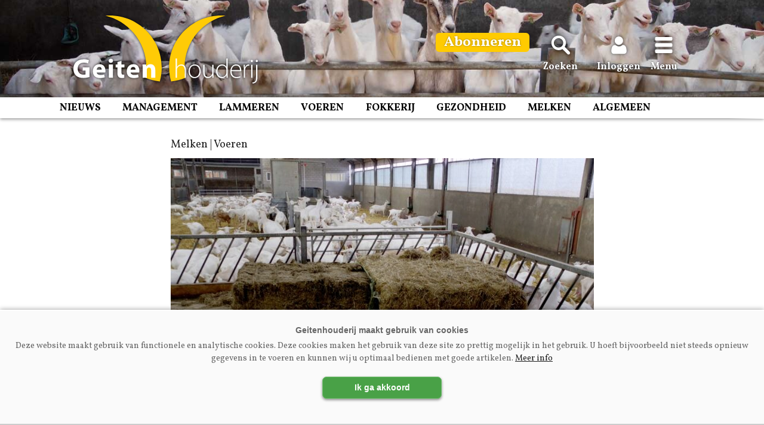

--- FILE ---
content_type: text/html; charset=UTF-8
request_url: https://www.vakbladgeitenhouderij.nl/artikel/20220510/agroscoop-in-2021-slechts-klein-productieverschil-met-2020/
body_size: 14876
content:
<!doctype html>
<html lang="nl">
<head>
	<meta charset="UTF-8">
<script type="text/javascript">
/* <![CDATA[ */
var gform;gform||(document.addEventListener("gform_main_scripts_loaded",function(){gform.scriptsLoaded=!0}),document.addEventListener("gform/theme/scripts_loaded",function(){gform.themeScriptsLoaded=!0}),window.addEventListener("DOMContentLoaded",function(){gform.domLoaded=!0}),gform={domLoaded:!1,scriptsLoaded:!1,themeScriptsLoaded:!1,isFormEditor:()=>"function"==typeof InitializeEditor,callIfLoaded:function(o){return!(!gform.domLoaded||!gform.scriptsLoaded||!gform.themeScriptsLoaded&&!gform.isFormEditor()||(gform.isFormEditor()&&console.warn("The use of gform.initializeOnLoaded() is deprecated in the form editor context and will be removed in Gravity Forms 3.1."),o(),0))},initializeOnLoaded:function(o){gform.callIfLoaded(o)||(document.addEventListener("gform_main_scripts_loaded",()=>{gform.scriptsLoaded=!0,gform.callIfLoaded(o)}),document.addEventListener("gform/theme/scripts_loaded",()=>{gform.themeScriptsLoaded=!0,gform.callIfLoaded(o)}),window.addEventListener("DOMContentLoaded",()=>{gform.domLoaded=!0,gform.callIfLoaded(o)}))},hooks:{action:{},filter:{}},addAction:function(o,r,e,t){gform.addHook("action",o,r,e,t)},addFilter:function(o,r,e,t){gform.addHook("filter",o,r,e,t)},doAction:function(o){gform.doHook("action",o,arguments)},applyFilters:function(o){return gform.doHook("filter",o,arguments)},removeAction:function(o,r){gform.removeHook("action",o,r)},removeFilter:function(o,r,e){gform.removeHook("filter",o,r,e)},addHook:function(o,r,e,t,n){null==gform.hooks[o][r]&&(gform.hooks[o][r]=[]);var d=gform.hooks[o][r];null==n&&(n=r+"_"+d.length),gform.hooks[o][r].push({tag:n,callable:e,priority:t=null==t?10:t})},doHook:function(r,o,e){var t;if(e=Array.prototype.slice.call(e,1),null!=gform.hooks[r][o]&&((o=gform.hooks[r][o]).sort(function(o,r){return o.priority-r.priority}),o.forEach(function(o){"function"!=typeof(t=o.callable)&&(t=window[t]),"action"==r?t.apply(null,e):e[0]=t.apply(null,e)})),"filter"==r)return e[0]},removeHook:function(o,r,t,n){var e;null!=gform.hooks[o][r]&&(e=(e=gform.hooks[o][r]).filter(function(o,r,e){return!!(null!=n&&n!=o.tag||null!=t&&t!=o.priority)}),gform.hooks[o][r]=e)}});
/* ]]> */
</script>

	<meta name="viewport" content="width=device-width, initial-scale=1, maximum-scale=5, minimum-scale=1, user-scalable=yes">
	<link rel="preconnect" href="https://fonts.gstatic.com">
	<link href="https://fonts.googleapis.com/css?family=PT+Sans:700&display=swap" rel="stylesheet"> 
	<link href="https://fonts.googleapis.com/css?family=Vollkorn:400,700&display=swap" rel="stylesheet"> 
	<link rel="profile" href="https://gmpg.org/xfn/11">
	<link rel="stylesheet" id="style-css" href="https://www.vakbladgeitenhouderij.nl/wp-content/themes/template/style.css?v=1.1.8" type="text/css" media="all">
	<meta name="theme-color" content="#FFCB00">
	
		<link rel="shortcut icon" href="https://www.vakbladgeitenhouderij.nl/favicon.png">
<title>Agroscoop: in 2021 slechts klein productieverschil met 2020 &#8211; Geitenhouderij</title>
<meta name='robots' content='max-image-preview:large' />
<link rel="alternate" type="application/rss+xml" title="Geitenhouderij &raquo; feed" href="https://www.vakbladgeitenhouderij.nl/feed/" />
<link rel="alternate" type="application/rss+xml" title="Geitenhouderij &raquo; reacties feed" href="https://www.vakbladgeitenhouderij.nl/comments/feed/" />
<script type="text/javascript" id="wpp-js" src="https://www.vakbladgeitenhouderij.nl/wp-content/plugins/wordpress-popular-posts/assets/js/wpp.min.js?ver=7.3.6" data-sampling="1" data-sampling-rate="20" data-api-url="https://www.vakbladgeitenhouderij.nl/wp-json/wordpress-popular-posts" data-post-id="10653" data-token="55a9e8b461" data-lang="0" data-debug="0"></script>
<link rel="alternate" title="oEmbed (JSON)" type="application/json+oembed" href="https://www.vakbladgeitenhouderij.nl/wp-json/oembed/1.0/embed?url=https%3A%2F%2Fwww.vakbladgeitenhouderij.nl%2Fartikel%2F20220510%2Fagroscoop-in-2021-slechts-klein-productieverschil-met-2020%2F" />
<link rel="alternate" title="oEmbed (XML)" type="text/xml+oembed" href="https://www.vakbladgeitenhouderij.nl/wp-json/oembed/1.0/embed?url=https%3A%2F%2Fwww.vakbladgeitenhouderij.nl%2Fartikel%2F20220510%2Fagroscoop-in-2021-slechts-klein-productieverschil-met-2020%2F&#038;format=xml" />
<style id='wp-img-auto-sizes-contain-inline-css' type='text/css'>
img:is([sizes=auto i],[sizes^="auto," i]){contain-intrinsic-size:3000px 1500px}
/*# sourceURL=wp-img-auto-sizes-contain-inline-css */
</style>
<link rel='stylesheet' id='gforms_reset_css-css' href='https://www.vakbladgeitenhouderij.nl/wp-content/plugins/gravityforms/legacy/css/formreset.min.css?ver=2.9.26' type='text/css' media='all' />
<link rel='stylesheet' id='gforms_formsmain_css-css' href='https://www.vakbladgeitenhouderij.nl/wp-content/plugins/gravityforms/legacy/css/formsmain.min.css?ver=2.9.26' type='text/css' media='all' />
<link rel='stylesheet' id='gforms_ready_class_css-css' href='https://www.vakbladgeitenhouderij.nl/wp-content/plugins/gravityforms/legacy/css/readyclass.min.css?ver=2.9.26' type='text/css' media='all' />
<link rel='stylesheet' id='gforms_browsers_css-css' href='https://www.vakbladgeitenhouderij.nl/wp-content/plugins/gravityforms/legacy/css/browsers.min.css?ver=2.9.26' type='text/css' media='all' />
<style id='wp-block-library-inline-css' type='text/css'>
:root{--wp-block-synced-color:#7a00df;--wp-block-synced-color--rgb:122,0,223;--wp-bound-block-color:var(--wp-block-synced-color);--wp-editor-canvas-background:#ddd;--wp-admin-theme-color:#007cba;--wp-admin-theme-color--rgb:0,124,186;--wp-admin-theme-color-darker-10:#006ba1;--wp-admin-theme-color-darker-10--rgb:0,107,160.5;--wp-admin-theme-color-darker-20:#005a87;--wp-admin-theme-color-darker-20--rgb:0,90,135;--wp-admin-border-width-focus:2px}@media (min-resolution:192dpi){:root{--wp-admin-border-width-focus:1.5px}}.wp-element-button{cursor:pointer}:root .has-very-light-gray-background-color{background-color:#eee}:root .has-very-dark-gray-background-color{background-color:#313131}:root .has-very-light-gray-color{color:#eee}:root .has-very-dark-gray-color{color:#313131}:root .has-vivid-green-cyan-to-vivid-cyan-blue-gradient-background{background:linear-gradient(135deg,#00d084,#0693e3)}:root .has-purple-crush-gradient-background{background:linear-gradient(135deg,#34e2e4,#4721fb 50%,#ab1dfe)}:root .has-hazy-dawn-gradient-background{background:linear-gradient(135deg,#faaca8,#dad0ec)}:root .has-subdued-olive-gradient-background{background:linear-gradient(135deg,#fafae1,#67a671)}:root .has-atomic-cream-gradient-background{background:linear-gradient(135deg,#fdd79a,#004a59)}:root .has-nightshade-gradient-background{background:linear-gradient(135deg,#330968,#31cdcf)}:root .has-midnight-gradient-background{background:linear-gradient(135deg,#020381,#2874fc)}:root{--wp--preset--font-size--normal:16px;--wp--preset--font-size--huge:42px}.has-regular-font-size{font-size:1em}.has-larger-font-size{font-size:2.625em}.has-normal-font-size{font-size:var(--wp--preset--font-size--normal)}.has-huge-font-size{font-size:var(--wp--preset--font-size--huge)}.has-text-align-center{text-align:center}.has-text-align-left{text-align:left}.has-text-align-right{text-align:right}.has-fit-text{white-space:nowrap!important}#end-resizable-editor-section{display:none}.aligncenter{clear:both}.items-justified-left{justify-content:flex-start}.items-justified-center{justify-content:center}.items-justified-right{justify-content:flex-end}.items-justified-space-between{justify-content:space-between}.screen-reader-text{border:0;clip-path:inset(50%);height:1px;margin:-1px;overflow:hidden;padding:0;position:absolute;width:1px;word-wrap:normal!important}.screen-reader-text:focus{background-color:#ddd;clip-path:none;color:#444;display:block;font-size:1em;height:auto;left:5px;line-height:normal;padding:15px 23px 14px;text-decoration:none;top:5px;width:auto;z-index:100000}html :where(.has-border-color){border-style:solid}html :where([style*=border-top-color]){border-top-style:solid}html :where([style*=border-right-color]){border-right-style:solid}html :where([style*=border-bottom-color]){border-bottom-style:solid}html :where([style*=border-left-color]){border-left-style:solid}html :where([style*=border-width]){border-style:solid}html :where([style*=border-top-width]){border-top-style:solid}html :where([style*=border-right-width]){border-right-style:solid}html :where([style*=border-bottom-width]){border-bottom-style:solid}html :where([style*=border-left-width]){border-left-style:solid}html :where(img[class*=wp-image-]){height:auto;max-width:100%}:where(figure){margin:0 0 1em}html :where(.is-position-sticky){--wp-admin--admin-bar--position-offset:var(--wp-admin--admin-bar--height,0px)}@media screen and (max-width:600px){html :where(.is-position-sticky){--wp-admin--admin-bar--position-offset:0px}}

/*# sourceURL=wp-block-library-inline-css */
</style><style id='global-styles-inline-css' type='text/css'>
:root{--wp--preset--aspect-ratio--square: 1;--wp--preset--aspect-ratio--4-3: 4/3;--wp--preset--aspect-ratio--3-4: 3/4;--wp--preset--aspect-ratio--3-2: 3/2;--wp--preset--aspect-ratio--2-3: 2/3;--wp--preset--aspect-ratio--16-9: 16/9;--wp--preset--aspect-ratio--9-16: 9/16;--wp--preset--color--black: #000000;--wp--preset--color--cyan-bluish-gray: #abb8c3;--wp--preset--color--white: #ffffff;--wp--preset--color--pale-pink: #f78da7;--wp--preset--color--vivid-red: #cf2e2e;--wp--preset--color--luminous-vivid-orange: #ff6900;--wp--preset--color--luminous-vivid-amber: #fcb900;--wp--preset--color--light-green-cyan: #7bdcb5;--wp--preset--color--vivid-green-cyan: #00d084;--wp--preset--color--pale-cyan-blue: #8ed1fc;--wp--preset--color--vivid-cyan-blue: #0693e3;--wp--preset--color--vivid-purple: #9b51e0;--wp--preset--gradient--vivid-cyan-blue-to-vivid-purple: linear-gradient(135deg,rgb(6,147,227) 0%,rgb(155,81,224) 100%);--wp--preset--gradient--light-green-cyan-to-vivid-green-cyan: linear-gradient(135deg,rgb(122,220,180) 0%,rgb(0,208,130) 100%);--wp--preset--gradient--luminous-vivid-amber-to-luminous-vivid-orange: linear-gradient(135deg,rgb(252,185,0) 0%,rgb(255,105,0) 100%);--wp--preset--gradient--luminous-vivid-orange-to-vivid-red: linear-gradient(135deg,rgb(255,105,0) 0%,rgb(207,46,46) 100%);--wp--preset--gradient--very-light-gray-to-cyan-bluish-gray: linear-gradient(135deg,rgb(238,238,238) 0%,rgb(169,184,195) 100%);--wp--preset--gradient--cool-to-warm-spectrum: linear-gradient(135deg,rgb(74,234,220) 0%,rgb(151,120,209) 20%,rgb(207,42,186) 40%,rgb(238,44,130) 60%,rgb(251,105,98) 80%,rgb(254,248,76) 100%);--wp--preset--gradient--blush-light-purple: linear-gradient(135deg,rgb(255,206,236) 0%,rgb(152,150,240) 100%);--wp--preset--gradient--blush-bordeaux: linear-gradient(135deg,rgb(254,205,165) 0%,rgb(254,45,45) 50%,rgb(107,0,62) 100%);--wp--preset--gradient--luminous-dusk: linear-gradient(135deg,rgb(255,203,112) 0%,rgb(199,81,192) 50%,rgb(65,88,208) 100%);--wp--preset--gradient--pale-ocean: linear-gradient(135deg,rgb(255,245,203) 0%,rgb(182,227,212) 50%,rgb(51,167,181) 100%);--wp--preset--gradient--electric-grass: linear-gradient(135deg,rgb(202,248,128) 0%,rgb(113,206,126) 100%);--wp--preset--gradient--midnight: linear-gradient(135deg,rgb(2,3,129) 0%,rgb(40,116,252) 100%);--wp--preset--font-size--small: 13px;--wp--preset--font-size--medium: 20px;--wp--preset--font-size--large: 36px;--wp--preset--font-size--x-large: 42px;--wp--preset--spacing--20: 0.44rem;--wp--preset--spacing--30: 0.67rem;--wp--preset--spacing--40: 1rem;--wp--preset--spacing--50: 1.5rem;--wp--preset--spacing--60: 2.25rem;--wp--preset--spacing--70: 3.38rem;--wp--preset--spacing--80: 5.06rem;--wp--preset--shadow--natural: 6px 6px 9px rgba(0, 0, 0, 0.2);--wp--preset--shadow--deep: 12px 12px 50px rgba(0, 0, 0, 0.4);--wp--preset--shadow--sharp: 6px 6px 0px rgba(0, 0, 0, 0.2);--wp--preset--shadow--outlined: 6px 6px 0px -3px rgb(255, 255, 255), 6px 6px rgb(0, 0, 0);--wp--preset--shadow--crisp: 6px 6px 0px rgb(0, 0, 0);}:where(.is-layout-flex){gap: 0.5em;}:where(.is-layout-grid){gap: 0.5em;}body .is-layout-flex{display: flex;}.is-layout-flex{flex-wrap: wrap;align-items: center;}.is-layout-flex > :is(*, div){margin: 0;}body .is-layout-grid{display: grid;}.is-layout-grid > :is(*, div){margin: 0;}:where(.wp-block-columns.is-layout-flex){gap: 2em;}:where(.wp-block-columns.is-layout-grid){gap: 2em;}:where(.wp-block-post-template.is-layout-flex){gap: 1.25em;}:where(.wp-block-post-template.is-layout-grid){gap: 1.25em;}.has-black-color{color: var(--wp--preset--color--black) !important;}.has-cyan-bluish-gray-color{color: var(--wp--preset--color--cyan-bluish-gray) !important;}.has-white-color{color: var(--wp--preset--color--white) !important;}.has-pale-pink-color{color: var(--wp--preset--color--pale-pink) !important;}.has-vivid-red-color{color: var(--wp--preset--color--vivid-red) !important;}.has-luminous-vivid-orange-color{color: var(--wp--preset--color--luminous-vivid-orange) !important;}.has-luminous-vivid-amber-color{color: var(--wp--preset--color--luminous-vivid-amber) !important;}.has-light-green-cyan-color{color: var(--wp--preset--color--light-green-cyan) !important;}.has-vivid-green-cyan-color{color: var(--wp--preset--color--vivid-green-cyan) !important;}.has-pale-cyan-blue-color{color: var(--wp--preset--color--pale-cyan-blue) !important;}.has-vivid-cyan-blue-color{color: var(--wp--preset--color--vivid-cyan-blue) !important;}.has-vivid-purple-color{color: var(--wp--preset--color--vivid-purple) !important;}.has-black-background-color{background-color: var(--wp--preset--color--black) !important;}.has-cyan-bluish-gray-background-color{background-color: var(--wp--preset--color--cyan-bluish-gray) !important;}.has-white-background-color{background-color: var(--wp--preset--color--white) !important;}.has-pale-pink-background-color{background-color: var(--wp--preset--color--pale-pink) !important;}.has-vivid-red-background-color{background-color: var(--wp--preset--color--vivid-red) !important;}.has-luminous-vivid-orange-background-color{background-color: var(--wp--preset--color--luminous-vivid-orange) !important;}.has-luminous-vivid-amber-background-color{background-color: var(--wp--preset--color--luminous-vivid-amber) !important;}.has-light-green-cyan-background-color{background-color: var(--wp--preset--color--light-green-cyan) !important;}.has-vivid-green-cyan-background-color{background-color: var(--wp--preset--color--vivid-green-cyan) !important;}.has-pale-cyan-blue-background-color{background-color: var(--wp--preset--color--pale-cyan-blue) !important;}.has-vivid-cyan-blue-background-color{background-color: var(--wp--preset--color--vivid-cyan-blue) !important;}.has-vivid-purple-background-color{background-color: var(--wp--preset--color--vivid-purple) !important;}.has-black-border-color{border-color: var(--wp--preset--color--black) !important;}.has-cyan-bluish-gray-border-color{border-color: var(--wp--preset--color--cyan-bluish-gray) !important;}.has-white-border-color{border-color: var(--wp--preset--color--white) !important;}.has-pale-pink-border-color{border-color: var(--wp--preset--color--pale-pink) !important;}.has-vivid-red-border-color{border-color: var(--wp--preset--color--vivid-red) !important;}.has-luminous-vivid-orange-border-color{border-color: var(--wp--preset--color--luminous-vivid-orange) !important;}.has-luminous-vivid-amber-border-color{border-color: var(--wp--preset--color--luminous-vivid-amber) !important;}.has-light-green-cyan-border-color{border-color: var(--wp--preset--color--light-green-cyan) !important;}.has-vivid-green-cyan-border-color{border-color: var(--wp--preset--color--vivid-green-cyan) !important;}.has-pale-cyan-blue-border-color{border-color: var(--wp--preset--color--pale-cyan-blue) !important;}.has-vivid-cyan-blue-border-color{border-color: var(--wp--preset--color--vivid-cyan-blue) !important;}.has-vivid-purple-border-color{border-color: var(--wp--preset--color--vivid-purple) !important;}.has-vivid-cyan-blue-to-vivid-purple-gradient-background{background: var(--wp--preset--gradient--vivid-cyan-blue-to-vivid-purple) !important;}.has-light-green-cyan-to-vivid-green-cyan-gradient-background{background: var(--wp--preset--gradient--light-green-cyan-to-vivid-green-cyan) !important;}.has-luminous-vivid-amber-to-luminous-vivid-orange-gradient-background{background: var(--wp--preset--gradient--luminous-vivid-amber-to-luminous-vivid-orange) !important;}.has-luminous-vivid-orange-to-vivid-red-gradient-background{background: var(--wp--preset--gradient--luminous-vivid-orange-to-vivid-red) !important;}.has-very-light-gray-to-cyan-bluish-gray-gradient-background{background: var(--wp--preset--gradient--very-light-gray-to-cyan-bluish-gray) !important;}.has-cool-to-warm-spectrum-gradient-background{background: var(--wp--preset--gradient--cool-to-warm-spectrum) !important;}.has-blush-light-purple-gradient-background{background: var(--wp--preset--gradient--blush-light-purple) !important;}.has-blush-bordeaux-gradient-background{background: var(--wp--preset--gradient--blush-bordeaux) !important;}.has-luminous-dusk-gradient-background{background: var(--wp--preset--gradient--luminous-dusk) !important;}.has-pale-ocean-gradient-background{background: var(--wp--preset--gradient--pale-ocean) !important;}.has-electric-grass-gradient-background{background: var(--wp--preset--gradient--electric-grass) !important;}.has-midnight-gradient-background{background: var(--wp--preset--gradient--midnight) !important;}.has-small-font-size{font-size: var(--wp--preset--font-size--small) !important;}.has-medium-font-size{font-size: var(--wp--preset--font-size--medium) !important;}.has-large-font-size{font-size: var(--wp--preset--font-size--large) !important;}.has-x-large-font-size{font-size: var(--wp--preset--font-size--x-large) !important;}
/*# sourceURL=global-styles-inline-css */
</style>

<style id='classic-theme-styles-inline-css' type='text/css'>
/*! This file is auto-generated */
.wp-block-button__link{color:#fff;background-color:#32373c;border-radius:9999px;box-shadow:none;text-decoration:none;padding:calc(.667em + 2px) calc(1.333em + 2px);font-size:1.125em}.wp-block-file__button{background:#32373c;color:#fff;text-decoration:none}
/*# sourceURL=/wp-includes/css/classic-themes.min.css */
</style>
<script type="text/javascript" src="https://www.vakbladgeitenhouderij.nl/wp-includes/js/jquery/jquery.min.js?ver=3.7.1" id="jquery-core-js"></script>
<script type="text/javascript" src="https://www.vakbladgeitenhouderij.nl/wp-includes/js/jquery/jquery-migrate.min.js?ver=3.4.1" id="jquery-migrate-js"></script>
<script type="text/javascript" defer='defer' src="https://www.vakbladgeitenhouderij.nl/wp-content/plugins/gravityforms/js/jquery.json.min.js?ver=2.9.26" id="gform_json-js"></script>
<script type="text/javascript" id="gform_gravityforms-js-extra">
/* <![CDATA[ */
var gf_global = {"gf_currency_config":{"name":"Euro","symbol_left":"\u20ac","symbol_right":"","symbol_padding":" ","thousand_separator":".","decimal_separator":",","decimals":2,"code":"EUR"},"base_url":"https://www.vakbladgeitenhouderij.nl/wp-content/plugins/gravityforms","number_formats":[],"spinnerUrl":"https://www.vakbladgeitenhouderij.nl/wp-content/plugins/gravityforms/images/spinner.svg","version_hash":"8259e3c1b7f00c302f2948cdbf2d05c6","strings":{"newRowAdded":"Nieuwe rij toegevoegd.","rowRemoved":"Rij verwijderd","formSaved":"Het formulier is opgeslagen. De inhoud bevat de link om terug te keren en het formulier in te vullen."}};
var gform_i18n = {"datepicker":{"days":{"monday":"Ma","tuesday":"Di","wednesday":"Wo","thursday":"Do","friday":"Vr","saturday":"Za","sunday":"Zo"},"months":{"january":"Januari","february":"Februari","march":"Maart","april":"April","may":"Mei","june":"Juni","july":"Juli","august":"Augustus","september":"September","october":"Oktober","november":"November","december":"December"},"firstDay":1,"iconText":"Selecteer een datum"}};
var gf_legacy_multi = {"":"1"};
var gform_gravityforms = {"strings":{"invalid_file_extension":"Dit bestandstype is niet toegestaan. Moet \u00e9\u00e9n van de volgende zijn:","delete_file":"Dit bestand verwijderen","in_progress":"in behandeling","file_exceeds_limit":"Bestand overschrijdt limiet bestandsgrootte","illegal_extension":"Dit type bestand is niet toegestaan.","max_reached":"Maximale aantal bestanden bereikt","unknown_error":"Er was een probleem bij het opslaan van het bestand op de server","currently_uploading":"Wacht tot het uploaden is voltooid","cancel":"Annuleren","cancel_upload":"Deze upload annuleren","cancelled":"Geannuleerd","error":"Fout","message":"Bericht"},"vars":{"images_url":"https://www.vakbladgeitenhouderij.nl/wp-content/plugins/gravityforms/images"}};
//# sourceURL=gform_gravityforms-js-extra
/* ]]> */
</script>
<script type="text/javascript" id="gform_gravityforms-js-before">
/* <![CDATA[ */

//# sourceURL=gform_gravityforms-js-before
/* ]]> */
</script>
<script type="text/javascript" defer='defer' src="https://www.vakbladgeitenhouderij.nl/wp-content/plugins/gravityforms/js/gravityforms.min.js?ver=2.9.26" id="gform_gravityforms-js"></script>
<script type="text/javascript" defer='defer' src="https://www.vakbladgeitenhouderij.nl/wp-content/plugins/gravityforms/assets/js/dist/utils.min.js?ver=48a3755090e76a154853db28fc254681" id="gform_gravityforms_utils-js"></script>
<link rel="https://api.w.org/" href="https://www.vakbladgeitenhouderij.nl/wp-json/" /><link rel="alternate" title="JSON" type="application/json" href="https://www.vakbladgeitenhouderij.nl/wp-json/wp/v2/posts/10653" /><link rel="EditURI" type="application/rsd+xml" title="RSD" href="https://www.vakbladgeitenhouderij.nl/xmlrpc.php?rsd" />
<meta name="generator" content="WordPress 6.9" />
<link rel="canonical" href="https://www.vakbladgeitenhouderij.nl/artikel/20220510/agroscoop-in-2021-slechts-klein-productieverschil-met-2020/" />
<link rel='shortlink' href='https://www.vakbladgeitenhouderij.nl/?p=10653' />
            <style id="wpp-loading-animation-styles">@-webkit-keyframes bgslide{from{background-position-x:0}to{background-position-x:-200%}}@keyframes bgslide{from{background-position-x:0}to{background-position-x:-200%}}.wpp-widget-block-placeholder,.wpp-shortcode-placeholder{margin:0 auto;width:60px;height:3px;background:#dd3737;background:linear-gradient(90deg,#dd3737 0%,#571313 10%,#dd3737 100%);background-size:200% auto;border-radius:3px;-webkit-animation:bgslide 1s infinite linear;animation:bgslide 1s infinite linear}</style>
            <meta name="twitter:card" content="summary" /><meta name="twitter:site" content="@geitenhouderij" /><meta name="twitter:url" content="https://www.vakbladgeitenhouderij.nl/artikel/20220510/agroscoop-in-2021-slechts-klein-productieverschil-met-2020/" /><meta name="twitter:title" content="Agroscoop: in 2021 slechts klein productieverschil met 2020" /><meta name="twitter:description" content="De melkproductie per geit bij klanten van ForFarmers is in 2021 met 23 kg afgenomen, en komt uit op 1.197 kg. Het vetpercentage steeg met 0,06% en he..." /><meta name="twitter:image" content="https://www.vakbladgeitenhouderij.nl/wp-content/uploads/GH1-22_repo_voer-800x533.jpg" /><meta property="og:url" content="https://www.vakbladgeitenhouderij.nl/artikel/20220510/agroscoop-in-2021-slechts-klein-productieverschil-met-2020/" /><meta property="og:type" content="article" /><meta property="og:title" content="Agroscoop: in 2021 slechts klein productieverschil met 2020" /><meta property="og:description" content="De melkproductie per geit bij klanten van ForFarmers is in 2021 met 23 kg afgenomen, en komt uit op 1.197 kg. Het vetpercentage steeg met 0,06% en he..." /><meta property="og:image:url" content="https://www.vakbladgeitenhouderij.nl/wp-content/uploads/GH1-22_repo_voer-800x533.jpg" /><meta property="og:image:secure_url" content="https://www.vakbladgeitenhouderij.nl/wp-content/uploads/GH1-22_repo_voer-800x533.jpg" /><meta name="description" content="De melkproductie per geit bij klanten van ForFarmers is in 2021 met 23 kg afgenomen, en komt uit op 1.197 kg. Het vetpercentage steeg met 0,06% en he..." />		<script async src="https://securepubads.g.doubleclick.net/tag/js/gpt.js"></script>
		<script>
		window.googletag = window.googletag || {cmd: []};
		googletag.cmd.push(function() {
		googletag.defineSlot('/6275480/GT_Rectangle', [300, 250], 'div-gpt-ad-1582213302074-0').addService(googletag.pubads());
	
		var width = window.innerWidth || document.documentElement.clientWidth;
		if (width >= 1000) {
		googletag.defineSlot('/6275480/GT_Header', [[728, 90], [468, 60], [970, 250]], 'div-gpt-ad-1582541870217-0').addService(googletag.pubads());
		}  else if ((width >= 728) && (width < 1000))  {
		googletag.defineSlot('/6275480/GT_Header', [[728, 90], [468, 60]], 'div-gpt-ad-1582541870217-0').addService(googletag.pubads());
		} else if (width < 728) {
		googletag.defineSlot('/6275480/GT_Header', [[234, 60], [300, 75]], 'div-gpt-ad-1582541870217-0').addService(googletag.pubads());
		}
		googletag.pubads().enableSingleRequest();
		googletag.pubads().collapseEmptyDivs();
				googletag.enableServices();
		});
		</script>





<!-- Global site tag (gtag.js) - Google Analytics -->
<script async src="https://www.googletagmanager.com/gtag/js?id=UA-843861-14"></script>
<script>
window.dataLayer = window.dataLayer || [];
function gtag(){dataLayer.push(arguments);}
gtag('js', new Date());
gtag('config', 'UA-843861-14');
</script>

<!-- Global site tag (gtag.js) - Google Analytics -->
<script async src="https://www.googletagmanager.com/gtag/js?id=G-V7XDC734BV"></script>
<script>
  window.dataLayer = window.dataLayer || [];
  function gtag(){dataLayer.push(arguments);}
  gtag('js', new Date());

  gtag('config', 'G-V7XDC734BV');
</script>




</head>
<body class="wp-singular post-template-default single single-post postid-10653 single-format-standard wp-theme-template no-sidebar">

<div id="page" class="site">
	<a class="skip-link screen-reader-text" href="#content">Spring naar inhoud</a>
	<header id="masthead" class="site-header">
		<div class="site-branding">
		
		<div class="header-blok" style="display:flex; flex-direction:row; justify-content: space-between;">
		
		<div class="websitelogo">
		  <a href="https://www.vakbladgeitenhouderij.nl" rel="home" aria-label="Voorpagina"></a>
		</div>

						<style>
					@media (max-width: 1024px) {
						.header-abo-knop {display: none;}	
					}					
				</style>
				<div class="zoekicoon header-abo-knop" style="flex: 2;">
				<a href="https://www.vakbladgeitenhouderij.nl/abonnementen/" onclick="gtag('event', 'Abo-knop-header-klik', {'event_category': 'Abo', 'event_label': 'Abo-header'});" style="border: 0px solid #fff; border-radius: 6px; padding: 8px 14px; background: #FFCB00;"><span style="font-size: 24px; text-shadow: 0 0 3px rgba(0,0,0,0.4);">Abonneren</span></a>
			  </div>
			
		<div class="zoekicoon">
		  <a onclick="zoekblokweergeven()"><img src="https://www.vakbladgeitenhouderij.nl/images/iconen/zoeken.svg" alt="Zoeken"><span>Zoeken</span></a>
		  
			<div id="zoekblok" class="zoekblok">
			<div class="zoekblok-sluiten" onclick="zoekblokweergeven()" style="margin:0; padding: 8px 10px 8px 10px; display: flex; height:36px; cursor: pointer;font-size: 0.9rem; text-align: right; color: #888; background: #FFCB00;"><div style=" padding:0;font-weight: 700; text-transform: uppercase; color:#000000; text-align: left;">Zoeken</div><img src="https://www.vakbladgeitenhouderij.nl/images/iconen/menu_sluiten.svg"  alt="Zoeken sluiten"></div>
			
			<form role="search" method="get" class="search-form" action="https://www.vakbladgeitenhouderij.nl/">
					<label>
						<span class="screen-reader-text">Zoeken naar:</span>
						<input class="search-field" placeholder="Zoekwoord…" value="" name="s" type="search">
					</label>
					<input class="search-submit" value="Zoeken" type="submit">
			</form>
			</div>
		</div>
		<div class="inlogicoon">
		  <a onclick="inlogblokweergeven()"><img src="https://www.vakbladgeitenhouderij.nl/images/iconen/inloggen.svg" alt="Inloggen"><span>Inloggen</span></a>
		  
		  <div id="inlogblok" class="inlogblok">
			<div class="inlogblok-sluiten" onclick="inlogblokweergeven()" style="margin:0; padding: 8px 10px 8px 10px; display: flex; height:36px; cursor: pointer;font-size: 0.9rem; text-align: right; color: #888; background: #FFCB00;"><div style=" padding:0;font-weight: 700; text-transform: uppercase; color:#000000; text-align: left;">Inloggen</div><img src="https://www.vakbladgeitenhouderij.nl/images/iconen/menu_sluiten.svg" alt="Inloggen sluiten"></div>
			<div class="inlogblok-titel">Inloggen</div>
			<div class="inlogblok-formulier"><form name="loginform-custom" id="loginform-custom" action="https://www.vakbladgeitenhouderij.nl/wp-login.php" method="post"><p class="login-username">
				<label for="user_login">Gebruikersnaam of e-mail</label>
				<input type="text" name="log" id="user_login" autocomplete="username" class="input" value="" size="20" />
			</p><p class="login-password">
				<label for="user_pass">Wachtwoord</label>
				<input type="password" name="pwd" id="user_pass" autocomplete="current-password" spellcheck="false" class="input" value="" size="20" />
			</p><p class="login-remember"><label><input name="rememberme" type="checkbox" id="rememberme" value="forever" /> Onthoud mijn wachtwoord</label></p><p class="login-submit">
				<input type="submit" name="wp-submit" id="wp-submit" class="button button-primary" value="Inloggen" />
				<input type="hidden" name="redirect_to" value="https://www.vakbladgeitenhouderij.nl/artikel/20220510/agroscoop-in-2021-slechts-klein-productieverschil-met-2020/" />
			</p></form><div style="text-align: center;padding: 0;margin-bottom: 15px;position: relative;"><a href="https://www.vakbladgeitenhouderij.nl/account/wachtwoord-vernieuwen/" style="position: relative;top: unset;left: unset;" onclick="gtag('event', 'Wachtwoordvergeten-header', {'event_category': 'Navigatie', 'event_label': 'Account'});">Wachtwoord vergeten?</a></div><div class="inlogblok-footer"><a href="https://www.vakbladgeitenhouderij.nl/abonneeregistratie/" target="_top" style="position:relative; top:unset; left:15px; text-transform:uppercase;" onclick="gtag('event', 'Profiel-aanmaken-header', {'event_category': 'Navigatie', 'event_label': 'Account'});">Account aanmaken</a></div>
			
<script>

	function appendHtml() {

		const box = document.getElementById('user_pass');

		box.insertAdjacentHTML(
			'afterend',
			'<i class="far fa-eye" id="togglePassword"></li>',
		);


		const togglePassword = document.querySelector('#togglePassword');
		const password = document.querySelector('#user_pass');

		togglePassword.addEventListener('click', function (e) {
			// toggle the type attribute
			const type = password.getAttribute('type') === 'password' ? 'text' : 'password';
			password.setAttribute('type', type);
			// toggle the eye slash icon
			this.classList.toggle('fa-eye-slash');

			gtag('event', 'Wachtwoord-tonen', {"event_category": "Wachtwoord-tonen", "event_label": "Inloggen"});
		});
	}
	window.onload = appendHtml;
</script>

<style>
	.login-password {position: relative;}
	 #togglePassword {
		opacity: 0.5; 
		cursor: pointer; 
		position: absolute; 
		bottom: 4px; 
		right: 10px; 
		z-index: 10000; 
		background-image: url(/images/p-show.png); 
		height: 25px; 
		width: 25px; 
		background-size: contain; 
		background-repeat: no-repeat;
	}

	 #togglePassword.fa-eye { background-image: url(/images/p-show.png); } 
	 #togglePassword.fa-eye-slash { background-image: url(/images/p-hide.png); }

	 .inlogblok #loginform-custom #user_login, 
	 .inlogblok #loginform-custom #user_pass {width:100%; max-width:100%;}
</style>

			</div>			
		  </div>
		  		</div>
		<div class="menuicoon">
		  <a onclick="menublokweergeven()"><img src="https://www.vakbladgeitenhouderij.nl/images/iconen/menu.svg" alt="Menu"><span>Menu</span></a>
		  
		  	<div id="menublok" class="menublok">
			
				<div class="menublok-sluiten" onclick="menublokweergeven()" style="margin:0; padding: 8px 10px 8px 10px; display: flex; height:36px; cursor: pointer;font-size: 0.9rem; text-align: right; color: #888; background: #FFCB00;"><div style=" padding:0;font-weight: 700; text-transform: uppercase; color:#000000; text-align: left;">Menu</div><img src="https://www.vakbladgeitenhouderij.nl/images/iconen/menu_sluiten.svg" alt="Menu sluiten"></div>
				<div class="menu-hoofdmenu-container"><ul id="menu-hoofdmenu" class="menu"><li id="menu-item-604" class="menu-item menu-item-type-post_type menu-item-object-page menu-item-home menu-item-604"><a href="https://www.vakbladgeitenhouderij.nl/">Home</a></li>
<li id="menu-item-589" class="menu-item menu-item-type-post_type menu-item-object-page menu-item-589"><a href="https://www.vakbladgeitenhouderij.nl/nieuws/">Nieuws</a></li>
<li id="menu-item-14218" class="menu-item menu-item-type-post_type menu-item-object-page menu-item-14218"><a href="https://www.vakbladgeitenhouderij.nl/onderwerpen/">Onderwerpen</a></li>
<li id="menu-item-7062" class="menu-item menu-item-type-custom menu-item-object-custom menu-item-7062"><a href="https://www.vakbladgeitenhouderij.nl/magazine/">Archief vakblad</a></li>
<li id="menu-item-8725" class="menu-item menu-item-type-post_type menu-item-object-page menu-item-8725"><a href="https://www.vakbladgeitenhouderij.nl/kennispartners/">Kennispartners</a></li>
<li id="menu-item-999" class="menu-item menu-item-type-post_type menu-item-object-page menu-item-999"><a href="https://www.vakbladgeitenhouderij.nl/melkprijsvergelijking/">Melkprijzen</a></li>
<li id="menu-item-3694" class="menu-item menu-item-type-post_type menu-item-object-page menu-item-3694"><a href="https://www.vakbladgeitenhouderij.nl/abonneren/">Abonneren</a></li>
<li id="menu-item-72" class="menu-item menu-item-type-post_type menu-item-object-page menu-item-72"><a href="https://www.vakbladgeitenhouderij.nl/adverteren/">Adverteren</a></li>
<li id="menu-item-18" class="menu-item menu-item-type-post_type menu-item-object-page menu-item-18"><a href="https://www.vakbladgeitenhouderij.nl/over-ons/">Over ons</a></li>
<li id="menu-item-19" class="menu-item menu-item-type-post_type menu-item-object-page menu-item-19"><a href="https://www.vakbladgeitenhouderij.nl/contact/">Contact</a></li>
</ul></div>				
			</div>
		</div>
		</div>
		</div><!-- .site-branding -->
<nav id="categorie-navigation" class="categorie-navigation">
<div class="menu-categorielijst">
	<div><a class="menu-nieuws" href="https://www.vakbladgeitenhouderij.nl/nieuws/">Nieuws</a></div>
	<div><a href="https://www.vakbladgeitenhouderij.nl/categorie/management/">Management</a></div>
	<div><a href="https://www.vakbladgeitenhouderij.nl/categorie/lammeren/">Lammeren</a></div>
	<div><a href="https://www.vakbladgeitenhouderij.nl/categorie/voeren/">Voeren</a></div>
	<div><a href="https://www.vakbladgeitenhouderij.nl/categorie/fokkerij/">Fokkerij</a></div>
	<div><a href="https://www.vakbladgeitenhouderij.nl/categorie/gezondheid/">Gezondheid</a></div>
	<div><a href="https://www.vakbladgeitenhouderij.nl/categorie/melken/">Melken</a></div>
	<div><a href="https://www.vakbladgeitenhouderij.nl/categorie/algemeen/">Algemeen</a></div>
</div>
</nav>
<script>
function zoekblokweergeven() {
  var element = document.getElementById("zoekblok");

  if (element.classList) { 
	element.classList.toggle("zoekenweergeven");
	
	var element = document.getElementById("menublok");
	element.classList.remove("menuweergeven");
	var element = document.getElementById("inlogblok");
	element.classList.remove("inlogweergeven");
	
  } else {
	// For IE9
	var classes = element.className.split(" ");
	var i = classes.indexOf("zoekenweergeven");

	if (i >= 0) 
	  classes.splice(i, 1);
	else 
	  classes.push("zoekenweergeven");
	  element.className = classes.join(" "); 
  }
}

</script>
<script>

function inlogblokweergeven() {
  var element = document.getElementById("inlogblok");

  if (element.classList) { 
	element.classList.toggle("inlogweergeven");
	
	var element = document.getElementById("menublok");
	element.classList.remove("menuweergeven");
	var element = document.getElementById("zoekblok");
	element.classList.remove("zoekenweergeven");
	
  } else {
	// For IE9
	var classes = element.className.split(" ");
	var i = classes.indexOf("inlogweergeven");

	if (i >= 0) 
	  classes.splice(i, 1);
	else 
	  classes.push("inlogweergeven");
	  element.className = classes.join(" "); 
  }
}

</script>
<script>
function menublokweergeven() {
  var element = document.getElementById("menublok");

  if (element.classList) { 
	element.classList.toggle("menuweergeven");
	
	var element = document.getElementById("zoekblok");
	element.classList.remove("zoekenweergeven");
	var element = document.getElementById("inlogblok");
	element.classList.remove("inlogweergeven");
	
  } else {
	// For IE9
	var classes = element.className.split(" ");
	var i = classes.indexOf("menuweergeven");

	if (i >= 0) 
	  classes.splice(i, 1);
	else 
	  classes.push("menuweergeven");
	  element.className = classes.join(" "); 
  }
}
</script>
<script>
function menusluiten(){
  var divToHide = document.getElementsByClassName('menuweergeven');
  document.onclick = function(e){
    if(e.target.id !== 'divToHide'){
      //element clicked wasn't the div; hide the div
      
	 
	divToHide.classList.remove("menuweergeven");
    }
  };
};

</script>


<script>
window.onscroll = function() {myFunction()};

var header = document.getElementById("masthead");
//var contentblok = document.getElementById("content");
//var contentblok = document.getElementsByClassName("site-content")
var stickymenu = header.offsetTop;
//var contenttop = contentblok.offsetTop;

</script>

<script>
function myFunction() {


	
var delayInMilliseconds = 10; //1000 = 1 second

setTimeout(function() {
  //your code to be executed after 1 second


	  if (window.pageYOffset >= 30) {

		var primarydiv = document.getElementById("content");

		header.classList.add("stickymenu");
		primarydiv.classList.add("vastmenu");
		
				
	  } else if (window.pageYOffset < 10) {

		var primarydiv = document.getElementById("content");
		
		header.classList.remove("stickymenu");
		primarydiv.classList.remove("vastmenu");
		
	  }
  
  }, delayInMilliseconds);
}



</script>

</header><!-- #masthead -->
	<div id="content" class="site-content">

	<style>
		#div-gpt-ad-1582541870217-0 {background-color:#eee; box-shadow:inset 0px -1px 3px rgba(0,0,0,0.1); text-align: center;}
		
		#div-gpt-ad-1582541870217-0 div:first-child {clear: both; max-width: 1080px; margin: 0 auto 20px; padding-top:10px; padding-bottom:10px; text-align: center;}
	</style>

	<div id="div-gpt-ad-1582541870217-0">
	
	<script>
	googletag.cmd.push(function() { googletag.display('div-gpt-ad-1582541870217-0'); });
	</script>
	

	
	</div>

	  

	


	<div id="primary" class="content-area">
		<main id="main" class="site-main">

		
<article id="post-10653" class="post-10653 post type-post status-publish format-standard has-post-thumbnail hentry category-melken category-voeren">
	<header class="entry-header">
		
		<div style="margin:0 0 10px 0; font-weight:100">Melken | Voeren</div>
		
		<div class="foto" style="position:relative;">
		<h1 class="entry-title">Agroscoop: in 2021 slechts klein productieverschil met 2020</h1><img width="709" height="500" src="https://www.vakbladgeitenhouderij.nl/wp-content/uploads/GH1-22_repo_voer-709x500.jpg" class="attachment-709-thumb size-709-thumb wp-post-image" alt="" decoding="async" fetchpriority="high" />		</div>
					<div class="entry-meta">
				<span class="byline"> <span class="author vcard"><a class="url fn n" href="https://www.vakbladgeitenhouderij.nl/artikel/author/wwolters/">Wilma Wolters</a></span></span> | <span class="posted-on"><span><time class="entry-date published updated" datetime="2022-05-10T12:14:45+02:00">10-05-2022</time></span></span> | <span class="leestijd">2 minuten</span>			</div><!-- .entry-meta -->
			</header><!-- .entry-header -->
		<div class="entry-content"><p>De melkproductie per geit bij klanten van ForFarmers is in 2021 met 23 kg afgenomen, en komt uit op 1.197 kg. Het vetpercentage steeg met 0,06% en het eiwitpercentage met 0,02%, waardoor de kg vet en eiwit per geit nagenoeg gelijk gebleven is op 90 kg (-0,6 kg per geit). Dit blijkt uit de Agroscoop jaarresultaten 2021 van 70 ForFarmers geitenklanten.</p>
<p>Het koudere weer van 2021 zorgde voor de iets lagere melkproductie. Toch zijn veel geitenhouders in staat geweest om hier tijdig op in te spelen. Op veel bedrijven zijn in het verleden investeringen gedaan in dakisolatie, klimaatbeheersing, automatisering etc. De voerkosten zijn flink gestegen en de voerwinst lag in 2021 19 euro lager dan in 2020 en kwam uit op 557 euro per geit. ForFarmers had een grotere daling van de voerwinst verwacht, zegt ze in het persbericht. ‘Vanwege de hogere melkprijs in combinatie met de goede technische prestaties is de afname van de voerwinst beperkt. Ook zijn er dit jaar minder startende bedrijven, dus minder jonge geiten die normaalgesproken zorgen voor een hogere melkproductie dan oudere koppels geiten.’ De 20 procent beste bedrijven realiseerden gemiddeld 1.389 kg melk en een voerwinst van 683 euro per geit.
		<!-- /6275480/GT_Rectangle --><div id='div-gpt-ad-1582213302074-0' class="content-rectangle"><script>googletag.cmd.push(function() { googletag.display('div-gpt-ad-1582213302074-0'); });</script></div></p>
<h2>Steeds minder mengvoer en krachtvoer per 100 kg meetmelk</h2>
<p>Het mengvoerverbruik per 100 kg meetmelk was in 2015 nog 63 kg per 100 kg meetmelk, in 2021 gebruikten de bedrijven 56 kg mengvoer per 100 kg meetmelk. ForFarmers verklaart dit door de focus op ruwvoerkwaliteit en door het ruwvoer ook nauwkeurig in te passen in de rantsoenen.</p>
<p>Ook het verbruik van krachtvoer én krachtvoerachtigen nam af: van 68 kg in 2015 tot 63 kg per 100 kg meetmelk in 2021. Daarin zijn ook de losse bijproducten zoals bierbostel, perspulp, TGC en andere enkelvoudige grondstoffen meegenomen.</p>

<script id="poool-audit" src="https://assets.poool.fr/audit.min.js" async></script>
<script id="poool-access" src="https://assets.poool.fr/access.min.js" async></script>
<script>
    const script = document.getElementById('poool-access');
    script.addEventListener('load', function () {

		Audit
        .init('QAJPKTRe6MIon6EhexTs9ArOaUFA2MSzMGzzxKfQVtkOVd00XRVeV83kkO6gJKnz')
		.config({ 
            cookies_enabled: true,            
        })
        .sendEvent('page-view', { type: 'free' })
		
        Access
        .init('QAJPKTRe6MIon6EhexTs9ArOaUFA2MSzMGzzxKfQVtkOVd00XRVeV83kkO6gJKnz')
        .config({ 
			gtag_auto_tracking_enabled: true,
			auto_tracking_spec_v2: true,
			cookies_enabled: true 
		})
        .createPaywall({
            target: '#paywall',
            content: '.entry-content',
            mode: 'excerpt',
            percent: 80,
            pageType: 'free',
        });
    });
</script>
</div>
<script id="poool-engage" src="https://assets.poool.fr/engage.min.js" async></script>
<script>
    const scriptEngage = document.getElementById('poool-engage');
    scriptEngage.addEventListener('load', function () {
        
    Engage
        .init('QAJPKTRe6MIon6EhexTs9ArOaUFA2MSzMGzzxKfQVtkOVd00XRVeV83kkO6gJKnz')

        .on('formSubmit', event => {                        
            document.cookie = "nbcgh=gh; path=/; domain=.vakbladgeitenhouderij.nl; max-age=" + 60*60*24*120 + "; secure; SameSite=Lax";
        })
        .texts('form_error_required_field', 'Geef hier een e-mailadres op')
.texts('form_error_invalid_email_field', 'Geef hier een geldig e-mailadres op')
.variables({ category: 'Melken' })
.variables({ category_url: 'https://www.vakbladgeitenhouderij.nl/categorie/melken' })
.autoCreate()
    });

	
</script>

	<div id="paywall"></div>
		
	<footer class="entry-footer">
		<div id="auteurcontainer" class="auteur-blok">
		<div class="auteur-img"><a href="https://www.vakbladgeitenhouderij.nl/artikel/author/wwolters/" aria-label="auteur">
		<img src="https://www.vakbladgeitenhouderij.nl/images/Wilma-300x300.jpg">		</a></div>
		<div class="auteur-bio">
		<div>Over de auteur: Wilma Wolters</div>
		<div>Wilma groeide op tussen koeien en paarden, en vond dat geweldig. Ze volgde de Hogere Agrarische School in Dronten, studeerde nog 2 jaar aan de...</div>
		<div><a href="https://www.vakbladgeitenhouderij.nl/artikel/author/wwolters/" style="display:inline; padding-right:20px; background: url(https://www.vakbladgeitenhouderij.nl/images/iconen/leesmeerarrowZWART.svg);background-size: 9px;background-repeat: no-repeat;background-position: center right;">Meer over Wilma Wolters</a></div>
		</div>
	</div>


	<script>

    function artikelbodem() {
		// Controleer of gtag() beschikbaar is
        if (typeof gtag === 'function') {
			gtag('event', 'Auteurblok_zichtbaar', {
                'event_category': 'Zichbaarheid',
                'event_label': 'Artikel',
                'value': 1
            });
        }
    }
   
	const observer1 = new IntersectionObserver((entries) => {
        entries.forEach(entry => {
            if (entry.isIntersecting) {
                // Als het element zichtbaar is
                artikelbodem();
                // Stop met observeren na de eerste keer
                observer1.unobserve(entry.target);
            }
        });
    });

    // Selecteer het doel-element
	const targetElement1 = document.getElementById('auteurcontainer');

    // Begin met observeren van het doel-element
	observer1.observe(targetElement1);
	</script>

	
<div class="meer-over"><div>Meer over:</div> 
<span><a href="https://www.vakbladgeitenhouderij.nl/categorie/melken/">Melken</a></span><span><a href="https://www.vakbladgeitenhouderij.nl/categorie/voeren/">Voeren</a></span></div>

	<script>
	window.addEventListener('load', (event) => {
	gtag('event', 'Artikelcategorie', {"categorie": "Melken", "paginatype": "Artikel"}); 
gtag('event', 'Artikelcategorie', {"categorie": "Voeren", "paginatype": "Artikel"}); 
	})
	</script>


	<div class="delen-blok">
	<span>Deel dit bericht:</span>

	<a id="Delen-WhatsApp" href="https://api.whatsapp.com/send?text=https://www.vakbladgeitenhouderij.nl/artikel/20220510/agroscoop-in-2021-slechts-klein-productieverschil-met-2020/?utm_source=d-Wa" target="_blank" onclick="gtag('event', 'Delen-WhatsApp', {'event_category': 'Delen', 'event_label': 'Delen'});"><img style="display:inline-block; border:none;" src="https://www.vakbladgeitenhouderij.nl/images/iconen/whatsapp_zwart.svg" width="35" height="35" alt="WhatsApp"/></a>
	<a id="Delen-Facebook" href="https://www.facebook.com/sharer/sharer.php?u=https://www.vakbladgeitenhouderij.nl/artikel/20220510/agroscoop-in-2021-slechts-klein-productieverschil-met-2020/?utm_source=d-Fb" target="_blank" onclick="gtag('event', 'Delen-Facebook', {'event_category': 'Delen', 'event_label': 'Delen'});"><img style="display:inline-block; border:none;" src="https://www.vakbladgeitenhouderij.nl/images/iconen/facebook_zwart.svg" width="35" height="35" alt="Facebook"/></a>

	</div>
</footer><!-- .entry-footer -->
	
	
</article><!-- #post -->


 <section class="meestgelezen-section" style="border-top: 1px solid #ddd;padding-top: 20px;">

	<div class="nieuwslijst-meestgelezen-blok">
	
	<h2 class="blok-titel">Gerelateerd</h2>
	
	<div class="nieuwslijst-meestgelezen">
	
		<div class="nieuwslijst-meestgelezen-blok">
<hr class="scheidingslijn">	<a class="nieuwslijst-meestgelezen-item" href="https://www.vakbladgeitenhouderij.nl/artikel/20220502/herkauwersvoer-fors-duurder/" onclick="gtag('event', 'Gerelateerd-1', {'event_category': 'Navigatie', 'event_label': 'Gerelateerd'});">
	<div class="nieuwslijst-img"><img src="https://www.vakbladgeitenhouderij.nl/wp-content/uploads/Krachtvoer-voergang-400x267.jpg" class="attachment-400-thumb size-400-thumb wp-post-image" loading="lazy" alt="Gerelateerd-1" width="400" height="267"></div><div class="nieuwslijst-titel"><span>Voeren</span><h2>Herkauwersvoer fors duurder</h2></div>
	</a>
 <hr class="scheidingslijn">	<a class="nieuwslijst-meestgelezen-item" href="https://www.vakbladgeitenhouderij.nl/artikel/20220425/voersaldo-geitenhouders-abz-574-euro/" onclick="gtag('event', 'Gerelateerd-2', {'event_category': 'Navigatie', 'event_label': 'Gerelateerd'});">
	<div class="nieuwslijst-img"><img src="https://www.vakbladgeitenhouderij.nl/wp-content/uploads/P3055351-kopie-400x267.jpg" class="attachment-400-thumb size-400-thumb wp-post-image" loading="lazy" alt="Gerelateerd-2" width="400" height="267"></div><div class="nieuwslijst-titel"><span>Melken</span><h2>Voersaldo geitenhouders ABZ: 574 euro</h2></div>
	</a>
 <hr class="scheidingslijn">	<a class="nieuwslijst-meestgelezen-item" href="https://www.vakbladgeitenhouderij.nl/artikel/20220419/gebrs-fuite-vergelijkbare-resultaten/" onclick="gtag('event', 'Gerelateerd-3', {'event_category': 'Navigatie', 'event_label': 'Gerelateerd'});">
	<div class="nieuwslijst-img"><img src="https://www.vakbladgeitenhouderij.nl/wp-content/uploads/IMG_20220223_134248-400x267.jpg" class="attachment-400-thumb size-400-thumb wp-post-image" loading="lazy" alt="Gerelateerd-3" width="400" height="267"></div><div class="nieuwslijst-titel"><span>Management</span><h2>Gebrs. Fuite: &#8216;Vergelijkbare resultaten&#8217;</h2></div>
	</a>
 <hr class="scheidingslijn">	<a class="nieuwslijst-meestgelezen-item" href="https://www.vakbladgeitenhouderij.nl/artikel/20220414/frankrijk-kostenstijging-tussen-3-en-12-euro-per-100-liter-melk/" onclick="gtag('event', 'Gerelateerd-4', {'event_category': 'Navigatie', 'event_label': 'Gerelateerd'});">
	<div class="nieuwslijst-img"><img src="https://www.vakbladgeitenhouderij.nl/wp-content/uploads/DSC00815-400x267.jpg" class="attachment-400-thumb size-400-thumb wp-post-image" loading="lazy" alt="Gerelateerd-4" width="400" height="267"></div><div class="nieuwslijst-titel"><span>Management</span><h2>Frankrijk: kostenstijging tussen 3 en 12 euro per 100 liter melk</h2></div>
	</a>
 
	</div>
	</div>
	</div>
</section>



<section class="aanbieding-section" style="display: flex;justify-content: space-between; flex-wrap: wrap; color:#000; margin-bottom:50px">

<div class="aanbieding-melkprijzenblok">
	<h2 class="blok-titel" style="color:#000; border-bottom:1px solid #000">Melkprijzen</h2>
	<div style="margin:0 0 10px 0"><img src="https://www.vakbladgeitenhouderij.nl/images/iconen/melkprijsfles_icon.png" alt="Nieuwsbrief" style="float: left; margin-top:5px; margin-right:15px;">Geitenmelkprijsvergelijking uitgevoerd door AgriMedia bv.</div>
	<a href="https://www.vakbladgeitenhouderij.nl/melkprijsvergelijking/" style="display: inline; padding-right: 20px; width: 99%; font-weight: bold; background: url('https://www.vakbladgeitenhouderij.nl/images/iconen/leesmeerarrowZWART.svg');	background-size: 9px; background-repeat: no-repeat; background-position: center right;">Bekijk de melkprijzen</a>
</div>


<div class="aanbieding-nieuwsbriefblok">
	<h2 class="blok-titel" style="color: #000; border-bottom:1px solid #000">Nieuwsbrief Geitenhouderij</h2>
	<img src="https://www.vakbladgeitenhouderij.nl/images/iconen/abo_nieuwsbrief_WIT.svg" alt="Nieuwsbrief" style="width: 100px;float: left;">

	<div style="max-width: 300px;float: right;width: 100%;">
	
	
	<a href="https://www.vakbladgeitenhouderij.nl/nieuwsbrief/" id="gform_submit_button_19" style="max-width: 180px;float: right;width: 100%;margin-top: 30px;background: #000;text-align: center;border-radius: 5px;font-weight: bold;color: #fff;padding: 5px;">Nu aanmelden</a>

	</div>

</div>


</section>




 <section class="meestgelezen-section">

	<div class="nieuwslijst-meestgelezen">
	
	<h2 class="blok-titel">Meest gelezen</h2>
	
	<div class="nieuwslijst-meestgelezen-blok">
		
	<hr class="scheidingslijn">
	<a class="nieuwslijst-meestgelezen-item premiumbericht" href="https://www.vakbladgeitenhouderij.nl/artikel/20260115/in-twintig-jaar-veertig-generaties-gefokt-meekmas-hele-beste-geiten/" onclick="gtag('event', 'Meestgelezen-1', {'event_category': 'Navigatie', 'event_label': 'Meestgelezen'});">
	<div class="nieuwslijst-img"><img width="400" height="267" src="https://www.vakbladgeitenhouderij.nl/wp-content/uploads/GH6-25_20generaties_Meekma_de6-400x267.jpg" class="attachment-400-thumb size-400-thumb wp-post-image" alt="Meest gelezen-1" loading="lazy" decoding="async" srcset="https://www.vakbladgeitenhouderij.nl/wp-content/uploads/GH6-25_20generaties_Meekma_de6-400x267.jpg 400w, https://www.vakbladgeitenhouderij.nl/wp-content/uploads/GH6-25_20generaties_Meekma_de6-300x200.jpg 300w, https://www.vakbladgeitenhouderij.nl/wp-content/uploads/GH6-25_20generaties_Meekma_de6-800x534.jpg 800w, https://www.vakbladgeitenhouderij.nl/wp-content/uploads/GH6-25_20generaties_Meekma_de6-768x512.jpg 768w, https://www.vakbladgeitenhouderij.nl/wp-content/uploads/GH6-25_20generaties_Meekma_de6-1536x1025.jpg 1536w, https://www.vakbladgeitenhouderij.nl/wp-content/uploads/GH6-25_20generaties_Meekma_de6-600x400.jpg 600w, https://www.vakbladgeitenhouderij.nl/wp-content/uploads/GH6-25_20generaties_Meekma_de6.jpg 2000w" sizes="auto, (max-width: 400px) 100vw, 400px" /></div><div class="nieuwslijst-titel"><span>Achtergrond | Premium</span><h2>In veertig jaar twintig generaties gefokt &#8211; Meekma’s hele beste geiten</h2></div>
	</a>
		
	<hr class="scheidingslijn">
	<a class="nieuwslijst-meestgelezen-item" href="https://www.vakbladgeitenhouderij.nl/artikel/20260110/afstandsnorm-tussen-woningen-en-geitenhouderijen/" onclick="gtag('event', 'Meestgelezen-2', {'event_category': 'Navigatie', 'event_label': 'Meestgelezen'});">
	<div class="nieuwslijst-img"><img width="400" height="267" src="https://www.vakbladgeitenhouderij.nl/wp-content/uploads/GH3-24_repo_Veldhuiendr_stalgeit-400x267.jpg" class="attachment-400-thumb size-400-thumb wp-post-image" alt="Meest gelezen-2" loading="lazy" decoding="async" srcset="https://www.vakbladgeitenhouderij.nl/wp-content/uploads/GH3-24_repo_Veldhuiendr_stalgeit-400x267.jpg 400w, https://www.vakbladgeitenhouderij.nl/wp-content/uploads/GH3-24_repo_Veldhuiendr_stalgeit-300x200.jpg 300w, https://www.vakbladgeitenhouderij.nl/wp-content/uploads/GH3-24_repo_Veldhuiendr_stalgeit-800x533.jpg 800w, https://www.vakbladgeitenhouderij.nl/wp-content/uploads/GH3-24_repo_Veldhuiendr_stalgeit-768x512.jpg 768w, https://www.vakbladgeitenhouderij.nl/wp-content/uploads/GH3-24_repo_Veldhuiendr_stalgeit-600x400.jpg 600w, https://www.vakbladgeitenhouderij.nl/wp-content/uploads/GH3-24_repo_Veldhuiendr_stalgeit.jpg 1500w" sizes="auto, (max-width: 400px) 100vw, 400px" /></div><div class="nieuwslijst-titel"><span>Wetgeving en regels</span><h2>Afstandsnorm tussen woningen en geitenhouderijen</h2></div>
	</a>
		
	<hr class="scheidingslijn">
	<a class="nieuwslijst-meestgelezen-item" href="https://www.vakbladgeitenhouderij.nl/artikel/20260113/nieuwe-vrijwillige-beeindigingsregeling-voor-veehouders/" onclick="gtag('event', 'Meestgelezen-3', {'event_category': 'Navigatie', 'event_label': 'Meestgelezen'});">
	<div class="nieuwslijst-img"><img width="400" height="267" src="https://www.vakbladgeitenhouderij.nl/wp-content/uploads/Geiten-Stal-met-zonder-400x267.jpg" class="attachment-400-thumb size-400-thumb wp-post-image" alt="Meest gelezen-3" loading="lazy" decoding="async" srcset="https://www.vakbladgeitenhouderij.nl/wp-content/uploads/Geiten-Stal-met-zonder-400x267.jpg 400w, https://www.vakbladgeitenhouderij.nl/wp-content/uploads/Geiten-Stal-met-zonder-300x201.jpg 300w, https://www.vakbladgeitenhouderij.nl/wp-content/uploads/Geiten-Stal-met-zonder-800x536.jpg 800w, https://www.vakbladgeitenhouderij.nl/wp-content/uploads/Geiten-Stal-met-zonder-768x514.jpg 768w, https://www.vakbladgeitenhouderij.nl/wp-content/uploads/Geiten-Stal-met-zonder-1536x1028.jpg 1536w, https://www.vakbladgeitenhouderij.nl/wp-content/uploads/Geiten-Stal-met-zonder-2048x1371.jpg 2048w, https://www.vakbladgeitenhouderij.nl/wp-content/uploads/Geiten-Stal-met-zonder-600x400.jpg 600w" sizes="auto, (max-width: 400px) 100vw, 400px" /></div><div class="nieuwslijst-titel"><span>Wetgeving en regels</span><h2>Nieuwe vrijwillige beëindigingsregeling voor veehouders</h2></div>
	</a>
		
	<hr class="scheidingslijn">
	<a class="nieuwslijst-meestgelezen-item" href="https://www.vakbladgeitenhouderij.nl/artikel/20260108/gemiddeld-1-434-geiten-per-bedrijf-in-nederland/" onclick="gtag('event', 'Meestgelezen-4', {'event_category': 'Navigatie', 'event_label': 'Meestgelezen'});">
	<div class="nieuwslijst-img"><img width="400" height="267" src="https://www.vakbladgeitenhouderij.nl/wp-content/uploads/Geiten-Voerhek-400x267.jpg" class="attachment-400-thumb size-400-thumb wp-post-image" alt="Meest gelezen-4" loading="lazy" decoding="async" srcset="https://www.vakbladgeitenhouderij.nl/wp-content/uploads/Geiten-Voerhek-400x267.jpg 400w, https://www.vakbladgeitenhouderij.nl/wp-content/uploads/Geiten-Voerhek-300x200.jpg 300w, https://www.vakbladgeitenhouderij.nl/wp-content/uploads/Geiten-Voerhek-800x532.jpg 800w, https://www.vakbladgeitenhouderij.nl/wp-content/uploads/Geiten-Voerhek-768x511.jpg 768w, https://www.vakbladgeitenhouderij.nl/wp-content/uploads/Geiten-Voerhek-600x400.jpg 600w, https://www.vakbladgeitenhouderij.nl/wp-content/uploads/Geiten-Voerhek.jpg 1000w" sizes="auto, (max-width: 400px) 100vw, 400px" /></div><div class="nieuwslijst-titel"><span>Algemeen</span><h2>Gemiddeld 1.434 geiten per bedrijf in Nederland</h2></div>
	</a>
		
	</div>
	</div>
</section>




		</main><!-- #main -->
	</div><!-- #primary -->

	</div><!-- #content -->
	<footer id="colophon" class="site-footer">
		<div class="footer-blok">
		<div style="display:flex; border-bottom: 1px solid #000; text-transform:uppercase;padding: 10px 0; font-weight:bold; color:#333"><p style="vertical-align: middle;margin: 7px 7px 7px 0;">Volg ons op:</p> 
		<a href="https://facebook.com/vakbladgeitenhouderij/" target="_blank" onclick="gtag('event', 'Uitgaandelink-Facebook', {'event_category': 'Uitgaandelink', 'event_label': 'Uitgaandelink-Footer'});"><img style="width:33px; height:33px; margin:0 5px;" src="https://www.vakbladgeitenhouderij.nl/images/iconen/facebook_zwart.svg" alt="Facebook"></a>
		<a href="https://twitter.com/geitenhouderij" target="_blank" onclick="gtag('event', 'Uitgaandelink-Twitter', {'event_category': 'Uitgaandelink', 'event_label': 'Uitgaandelink-Footer'});"><img style="width:33px; height:33px; margin:0 5px;" src="https://www.vakbladgeitenhouderij.nl/images/iconen/twitter_zwart.svg" alt="Twitter"></a>
		</div>
		
				<aside class="widget-area" role="complementary" aria-label="Footer">
									<div class="widget-column footer-widget-1">
							<section id="text-2" class="widget widget_text">			<div class="textwidget"><div style="margin-top: 15px; font-weight: bold;">DIRECT NAAR:</div>
<div class="footer-link" style="display: flex; flex-wrap: wrap;">
<div style="margin: 15px 0; width: 100%; max-width: 50%; display: flex; flex: 1; flex-wrap: wrap;">
<div style="flex: 1; min-width: 150px;">
<div><a href="https://www.vakbladgeitenhouderij.nl/nieuws/">Nieuws</a></div>
<div><a href="https://www.vakbladgeitenhouderij.nl/categorie/management/">Management</a></div>
<div><a href="https://www.vakbladgeitenhouderij.nl/categorie/gezondheid/">Gezondheid</a></div>
<div><a href="https://www.vakbladgeitenhouderij.nl/categorie/lammeren/">Lammeren</a></div>
</div>
<div style="flex: 1; min-width: 150px;">
<div><a href="https://www.vakbladgeitenhouderij.nl/categorie/fokkerij/">Fokkerij</a></div>
<div><a href="https://www.vakbladgeitenhouderij.nl/categorie/voeren/">Voeren</a></div>
<div><a href="https://www.vakbladgeitenhouderij.nl/categorie/algemeen/">Algemeen</a></div>
<div><a href="https://www.vakbladgeitenhouderij.nl/melkprijsvergelijking/">Melkprijzen</a></div>
</div>
</div>
<div style="margin: 15px 0; width: 100%; max-width: 50%; display: flex; flex: 1; flex-wrap: wrap;">
<div style="flex: 1; min-width: 150px;">
<div><a href="https://www.vakbladgeitenhouderij.nl/magazine/">Magazine</a></div>
<div><a href="https://www.vakbladgeitenhouderij.nl/partners/">Kennispartners</a></div>
</div>
<div style="flex: 1; min-width: 150px;">
<div><a href="https://www.vakbladgeitenhouderij.nl/adverteren/">Adverteren</a></div>
<div><a href="https://www.vakbladgeitenhouderij.nl/abonneren/">Abonneren</a></div>
<div><a href="https://www.vakbladgeitenhouderij.nl/over-ons/">Over ons</a></div>
<div><a href="https://www.vakbladgeitenhouderij.nl/contact/">Contact</a></div>
</div>
</div>
</div>
</div>
		</section>						</div>
							</aside><!-- .widget-area -->
				</div><!-- .site-info -->
		<div class="footer-bodem">
		  <div><a href="https://www.vakbladgeitenhouderij.nl">vakbladgeitenhouderij.nl</a></div> | <div><a href="https://www.vakbladgeitenhouderij.nl/disclaimer/">Disclaimer</a></div> | <div><a href="https://www.vakbladgeitenhouderij.nl/privacy/">Privacy</a></div> | <div><a href="https://www.agrimedia.nl" target="_blank" onclick="gtag('event', 'Uitgaandelink-AgriMedia', {'event_category': 'Uitgaandelink', 'event_label': 'Uitgaandelink-Footer'});">AgriMedia</a></div>
		</div>
	
	

	</footer><!-- #colophon -->
</div><!-- #page -->
<script type="speculationrules">
{"prefetch":[{"source":"document","where":{"and":[{"href_matches":"/*"},{"not":{"href_matches":["/wp-*.php","/wp-admin/*","/wp-content/uploads/*","/wp-content/*","/wp-content/plugins/*","/wp-content/themes/template/*","/*\\?(.+)"]}},{"not":{"selector_matches":"a[rel~=\"nofollow\"]"}},{"not":{"selector_matches":".no-prefetch, .no-prefetch a"}}]},"eagerness":"conservative"}]}
</script>
<style type="text/css"> 
         /* Hide reCAPTCHA V3 badge */
        .grecaptcha-badge {
        
            visibility: hidden !important;
        
        }
    </style><script type="text/javascript" src="https://www.vakbladgeitenhouderij.nl/wp-includes/js/dist/dom-ready.min.js?ver=f77871ff7694fffea381" id="wp-dom-ready-js"></script>
<script type="text/javascript" src="https://www.vakbladgeitenhouderij.nl/wp-includes/js/dist/hooks.min.js?ver=dd5603f07f9220ed27f1" id="wp-hooks-js"></script>
<script type="text/javascript" src="https://www.vakbladgeitenhouderij.nl/wp-includes/js/dist/i18n.min.js?ver=c26c3dc7bed366793375" id="wp-i18n-js"></script>
<script type="text/javascript" id="wp-i18n-js-after">
/* <![CDATA[ */
wp.i18n.setLocaleData( { 'text direction\u0004ltr': [ 'ltr' ] } );
//# sourceURL=wp-i18n-js-after
/* ]]> */
</script>
<script type="text/javascript" id="wp-a11y-js-translations">
/* <![CDATA[ */
( function( domain, translations ) {
	var localeData = translations.locale_data[ domain ] || translations.locale_data.messages;
	localeData[""].domain = domain;
	wp.i18n.setLocaleData( localeData, domain );
} )( "default", {"translation-revision-date":"2026-01-22 10:38:16+0000","generator":"GlotPress\/4.0.3","domain":"messages","locale_data":{"messages":{"":{"domain":"messages","plural-forms":"nplurals=2; plural=n != 1;","lang":"nl"},"Notifications":["Meldingen"]}},"comment":{"reference":"wp-includes\/js\/dist\/a11y.js"}} );
//# sourceURL=wp-a11y-js-translations
/* ]]> */
</script>
<script type="text/javascript" src="https://www.vakbladgeitenhouderij.nl/wp-includes/js/dist/a11y.min.js?ver=cb460b4676c94bd228ed" id="wp-a11y-js"></script>
<script type="text/javascript" defer='defer' src="https://www.vakbladgeitenhouderij.nl/wp-content/plugins/gravityforms/assets/js/dist/vendor-theme.min.js?ver=4f8b3915c1c1e1a6800825abd64b03cb" id="gform_gravityforms_theme_vendors-js"></script>
<script type="text/javascript" id="gform_gravityforms_theme-js-extra">
/* <![CDATA[ */
var gform_theme_config = {"common":{"form":{"honeypot":{"version_hash":"8259e3c1b7f00c302f2948cdbf2d05c6"},"ajax":{"ajaxurl":"https://www.vakbladgeitenhouderij.nl/wp-admin/admin-ajax.php","ajax_submission_nonce":"a369a121da","i18n":{"step_announcement":"Stap %1$s van %2$s, %3$s","unknown_error":"Er was een onbekende fout bij het verwerken van je aanvraag. Probeer het opnieuw."}}}},"hmr_dev":"","public_path":"https://www.vakbladgeitenhouderij.nl/wp-content/plugins/gravityforms/assets/js/dist/","config_nonce":"045fc8c2b6"};
//# sourceURL=gform_gravityforms_theme-js-extra
/* ]]> */
</script>
<script type="text/javascript" defer='defer' src="https://www.vakbladgeitenhouderij.nl/wp-content/plugins/gravityforms/assets/js/dist/scripts-theme.min.js?ver=0183eae4c8a5f424290fa0c1616e522c" id="gform_gravityforms_theme-js"></script>
<style>
#cookieChoiceInfo::before {content: "Geitenhouderij maakt gebruik van cookies"; display:block; margin-bottom:5px; font-size:14px; font-family:open sans, arial, sans-serif; font-weight:bold;}
</style>
<script src="https://www.vakbladgeitenhouderij.nl/cookiechoices-gt.js"></script>
<script>
  document.addEventListener('DOMContentLoaded', function(event) {
    cookieChoices.showCookieConsentBar('Deze website maakt gebruik van functionele en analytische cookies. Deze cookies maken het gebruik van deze site zo prettig mogelijk in het gebruik. U hoeft bijvoorbeeld niet steeds opnieuw gegevens in te voeren en kunnen wij u optimaal bedienen met goede artikelen.',
      'Ik ga akkoord', 'Meer info', 'https://www.vakbladgeitenhouderij.nl/privacy');
  });
</script>



</body>
</html>


--- FILE ---
content_type: text/html; charset=utf-8
request_url: https://www.google.com/recaptcha/api2/aframe
body_size: 263
content:
<!DOCTYPE HTML><html><head><meta http-equiv="content-type" content="text/html; charset=UTF-8"></head><body><script nonce="ouna6bepxOrgphMQywsuNA">/** Anti-fraud and anti-abuse applications only. See google.com/recaptcha */ try{var clients={'sodar':'https://pagead2.googlesyndication.com/pagead/sodar?'};window.addEventListener("message",function(a){try{if(a.source===window.parent){var b=JSON.parse(a.data);var c=clients[b['id']];if(c){var d=document.createElement('img');d.src=c+b['params']+'&rc='+(localStorage.getItem("rc::a")?sessionStorage.getItem("rc::b"):"");window.document.body.appendChild(d);sessionStorage.setItem("rc::e",parseInt(sessionStorage.getItem("rc::e")||0)+1);localStorage.setItem("rc::h",'1769620664452');}}}catch(b){}});window.parent.postMessage("_grecaptcha_ready", "*");}catch(b){}</script></body></html>

--- FILE ---
content_type: text/css
request_url: https://www.vakbladgeitenhouderij.nl/wp-content/themes/template/style.css?v=1.1.8
body_size: 15153
content:
/*!
Theme Name: Geitenhouderij 2019
Theme URI: https://www.agrimedia.nl
Author: AgriMedia
Author URI: https://www.agrimedia.nl
Description: Basisthema
Version: 1.0.0
License: GNU General Public License v2 or later
License URI: LICENSE
Text Domain: elite
Tags: custom-background, custom-logo, custom-menu, featured-images, threaded-comments, translation-ready


*/
/*--------------------------------------------------------------
>>> TABLE OF CONTENTS:
----------------------------------------------------------------
# Normalize
# Typography
# Elements
# Forms
# Navigation
	## Links
	## Menus
# Accessibility
# Alignments
# Clearings
# Widgets
# Content
	## Posts and pages
	## Comments
# Infinite scroll
# Media
	## Captions
	## Galleries
--------------------------------------------------------------*/
/*--------------------------------------------------------------
# Normalize
--------------------------------------------------------------*/
/* normalize.css v8.0.0 | MIT License | github.com/necolas/normalize.css */

/* Document
	 ========================================================================== */

/**
 * 1. Correct the line height in all browsers.
 * 2. Prevent adjustments of font size after orientation changes in iOS.
 */

html {
	line-height: 1.15; /* 1 */
	-webkit-text-size-adjust: 100%; /* 2 */
}

/* Sections
	 ========================================================================== */

/**
 * Remove the margin in all browsers.
 */

body {
	margin: 0;
}

/**
 * Correct the font size and margin on `h1` elements within `section` and
 * `article` contexts in Chrome, Firefox, and Safari.
 */

h1 {
	font-size: 2em;
	margin: 0;
	color:#000;
}

/* Grouping content
	 ========================================================================== */

/**
 * 1. Add the correct box sizing in Firefox.
 * 2. Show the overflow in Edge and IE.
 */

hr {
	box-sizing: content-box; /* 1 */
	height: 0; /* 1 */
	overflow: visible; /* 2 */
}

/**
 * 1. Correct the inheritance and scaling of font size in all browsers.
 * 2. Correct the odd `em` font sizing in all browsers.
 */

pre {
	font-family: monospace, monospace; /* 1 */
	font-size: 1em; /* 2 */
}

/* Text-level semantics
	 ========================================================================== */

/**
 * Remove the gray background on active links in IE 10.
 */

a {
	background-color: transparent;
}

/**
 * 1. Remove the bottom border in Chrome 57-
 * 2. Add the correct text decoration in Chrome, Edge, IE, Opera, and Safari.
 */

abbr[title] {
	border-bottom: none; /* 1 */
	text-decoration: underline; /* 2 */
	text-decoration: underline dotted; /* 2 */
}

/**
 * Add the correct font weight in Chrome, Edge, and Safari.
 */

b,
strong {
	font-weight: 700;
}

/**
 * 1. Correct the inheritance and scaling of font size in all browsers.
 * 2. Correct the odd `em` font sizing in all browsers.
 */

code,
kbd,
samp {
	font-family: monospace, monospace; /* 1 */
	font-size: 1em; /* 2 */
}

/**
 * Add the correct font size in all browsers.
 */

small {
	font-size: 80%;
}

/**
 * Prevent `sub` and `sup` elements from affecting the line height in
 * all browsers.
 */

sub,
sup {
	font-size: 75%;
	line-height: 0;
	position: relative;
	vertical-align: baseline;
}

sub {
	bottom: -0.25em;
}

sup {
	top: -0.5em;
}

/* Embedded content
	 ========================================================================== */

/**
 * Remove the border on images inside links in IE 10.
 */

img {
	border-style: none;
}

/* Forms
	 ========================================================================== */

/**
 * 1. Change the font styles in all browsers.
 * 2. Remove the margin in Firefox and Safari.
 */

button,
input,
optgroup,
select,
textarea {
	font-family: inherit; /* 1 */
	font-size: 100%; /* 1 */
	line-height: 1.15; /* 1 */
	margin: 0; /* 2 */
}

/**
 * Show the overflow in IE.
 * 1. Show the overflow in Edge.
 */

button,
input { /* 1 */
	overflow: visible;
}

/**
 * Remove the inheritance of text transform in Edge, Firefox, and IE.
 * 1. Remove the inheritance of text transform in Firefox.
 */

button,
select { /* 1 */
	text-transform: none;
}

/**
 * Correct the inability to style clickable types in iOS and Safari.
 */

button,
[type="button"],
[type="reset"],
[type="submit"] {
	-webkit-appearance: button;
}

/**
 * Remove the inner border and padding in Firefox.
 */

button::-moz-focus-inner,
[type="button"]::-moz-focus-inner,
[type="reset"]::-moz-focus-inner,
[type="submit"]::-moz-focus-inner {
	border-style: none;
	padding: 0;
}

/**
 * Restore the focus styles unset by the previous rule.
 */

button:-moz-focusring,
[type="button"]:-moz-focusring,
[type="reset"]:-moz-focusring,
[type="submit"]:-moz-focusring {
	outline: 1px dotted ButtonText;
}

/**
 * Correct the padding in Firefox.
 */

fieldset {
	padding: 0.35em 0.75em 0.625em;
}

/**
 * 1. Correct the text wrapping in Edge and IE.
 * 2. Correct the color inheritance from `fieldset` elements in IE.
 * 3. Remove the padding so developers are not caught out when they zero out
 *		`fieldset` elements in all browsers.
 */

legend {
	box-sizing: border-box; /* 1 */
	color: inherit; /* 2 */
	display: table; /* 1 */
	max-width: 100%; /* 1 */
	padding: 0; /* 3 */
	white-space: normal; /* 1 */
}

/**
 * Add the correct vertical alignment in Chrome, Firefox, and Opera.
 */

progress {
	vertical-align: baseline;
}

/**
 * Remove the default vertical scrollbar in IE 10+.
 */

textarea {
	overflow: auto;
}

/**
 * 1. Add the correct box sizing in IE 10.
 * 2. Remove the padding in IE 10.
 */

[type="checkbox"],
[type="radio"] {
	box-sizing: border-box; /* 1 */
	padding: 0; /* 2 */
}

/**
 * Correct the cursor style of increment and decrement buttons in Chrome.
 */

[type="number"]::-webkit-inner-spin-button,
[type="number"]::-webkit-outer-spin-button {
	height: auto;
}

/**
 * 1. Correct the odd appearance in Chrome and Safari.
 * 2. Correct the outline style in Safari.
 */

[type="search"] {
	-webkit-appearance: textfield; /* 1 */
	outline-offset: -2px; /* 2 */
}

/**
 * Remove the inner padding in Chrome and Safari on macOS.
 */

[type="search"]::-webkit-search-decoration {
	-webkit-appearance: none;
}

/**
 * 1. Correct the inability to style clickable types in iOS and Safari.
 * 2. Change font properties to `inherit` in Safari.
 */

::-webkit-file-upload-button {
	-webkit-appearance: button; /* 1 */
	font: inherit; /* 2 */
}

/* Interactive
	 ========================================================================== */

/*
 * Add the correct display in Edge, IE 10+, and Firefox.
 */

details {
	display: block;
}

/*
 * Add the correct display in all browsers.
 */

summary {
	display: list-item;
}

/* Misc
	 ========================================================================== */

/**
 * Add the correct display in IE 10+.
 */

template {
	display: none;
}

/**
 * Add the correct display in IE 10.
 */

[hidden] {
	display: none;
}

/*--------------------------------------------------------------
# Typography
--------------------------------------------------------------*/
body,
button,
input,
select,
optgroup,
textarea {
	color: #222;
	font-family: 'Vollkorn', sans-serif;
	font-size: 17px;
	font-size: 1.1rem;
	line-height: 1.5;
}

h1, h2, h3, h4, h5, h6 {
	clear: both;
}

p {
	margin-bottom: 1.5em;
}

dfn, cite, em, i {
	font-style: italic;
}

blockquote {
	margin: 0 1.5em;
}

address {
	margin: 0 0 1.5em;
}

pre {
	background: #eee;
	font-family: "Courier 10 Pitch", Courier, monospace;
	font-size: 15px;
	font-size: 0.9375rem;
	line-height: 1.6;
	margin-bottom: 1.6em;
	max-width: 100%;
	overflow: auto;
	padding: 1.6em;
}

code, kbd, tt, var {
	font-family: Monaco, Consolas, "Andale Mono", "DejaVu Sans Mono", monospace;
	font-size: 15px;
	font-size: 0.9375rem;
}

abbr, acronym {
	border-bottom: 1px dotted #666;
	cursor: help;
}

mark, ins {
	background: #fff9c0;
	text-decoration: none;
}

big {
	font-size: 125%;
}

/*--------------------------------------------------------------
# Elements
--------------------------------------------------------------*/
html {
	box-sizing: border-box;
}

*,
*:before,
*:after {
	/* Inherit box-sizing to make it easier to change the property for components that leverage other behavior; see https://css-tricks.com/inheriting-box-sizing-probably-slightly-better-best-practice/ */
	box-sizing: inherit;
}

body {
	background: #fff;
	/* Fallback for when there is no custom background color defined. */
}

hr {
	background-color: #ddd;
	border: 0;
	height: 1px;
	margin-bottom: 1.5em;
}

ul, ol {
	margin: 0 0 1.5em 3em;
}

ul {
	list-style: disc;
}

ol {
	list-style: decimal;
}

li > ul,
li > ol {
	margin-bottom: 0;
	margin-left: 1.5em;
}

dt {
	font-weight: bold;
}

dd {
	margin: 0 1.5em 1.5em;
}

img {
	height: auto;
	/* Make sure images are scaled correctly. */
	max-width: 100%;
	/* Adhere to container width. */
}

figure {
	margin: 1em 0;
	/* Extra wide images within figure tags don't overflow the content area. */
}

table {
	margin: 0 0 1.5em;
	width: 100%;
}

.datatabel {overflow-x: auto; display: block}
.datatabelrijkleuren tr td {padding:5px; font-size:90%;}
.datatabelrijkleuren tr:nth-child(even) {background:#eee;}


/*--------------------------------------------------------------
# Forms
--------------------------------------------------------------*/
button,
input[type="button"],
input[type="reset"],
input[type="submit"] {
	border: 1px solid;
	border-color: #ccc #ccc #bbb;
	border-radius: 3px;
	background: #e6e6e6;
	color: rgba(0, 0, 0, 0.8);
	font-size: 12px;
	font-size: 0.75rem;
	line-height: 1;
	padding: .6em 1em .4em;
}

button:hover,
input[type="button"]:hover,
input[type="reset"]:hover,
input[type="submit"]:hover {
	border-color: #ccc #bbb #aaa;
}

button:active, button:focus,
input[type="button"]:active,
input[type="button"]:focus,
input[type="reset"]:active,
input[type="reset"]:focus,
input[type="submit"]:active,
input[type="submit"]:focus {
	border-color: #aaa #bbb #bbb;
}

input[type="text"],
input[type="email"],
input[type="url"],
input[type="password"],
input[type="search"],
input[type="number"],
input[type="tel"],
input[type="range"],
input[type="date"],
input[type="month"],
input[type="week"],
input[type="time"],
input[type="datetime"],
input[type="datetime-local"],
input[type="color"],
textarea {
	color: #666;
	border: 1px solid #ccc;
	border-radius: 3px;
	padding: 3px;
}

input[type="text"]:focus,
input[type="email"]:focus,
input[type="url"]:focus,
input[type="password"]:focus,
input[type="search"]:focus,
input[type="number"]:focus,
input[type="tel"]:focus,
input[type="range"]:focus,
input[type="date"]:focus,
input[type="month"]:focus,
input[type="week"]:focus,
input[type="time"]:focus,
input[type="datetime"]:focus,
input[type="datetime-local"]:focus,
input[type="color"]:focus,
textarea:focus {
	color: #222;
}

select {
	border: 1px solid #ccc;
}

textarea {
	width: 100%;
}

/*--------------------------------------------------------------
# Navigation
--------------------------------------------------------------*/
/*--------------------------------------------------------------
## Links
--------------------------------------------------------------*/
a {
	color: #000;
}

a:visited {
	color: #000;
}

a:hover, a:focus, a:active {
	color: #000;
}

a:focus {
	outline: none;
}

a:hover, a:active {
	outline: 0;
}

/*--------------------------------------------------------------
## Menus
--------------------------------------------------------------*/
.main-navigation {
	clear: both;
	display: block;
	float: left;
	width: 100%;
}

.main-navigation ul {
	display: none;
	list-style: none;
	margin: 0;
	padding-left: 0;
}

.main-navigation ul ul {
	box-shadow: 0 3px 3px rgba(0, 0, 0, 0.2);
	float: left;
	position: absolute;
	top: 100%;
	left: -999em;
	z-index: 99999;
}

.main-navigation ul ul ul {
	left: -999em;
	top: 0;
}

.main-navigation ul ul li:hover > ul,
.main-navigation ul ul li.focus > ul {
	left: 100%;
}

.main-navigation ul ul a {
	width: 200px;
}

.main-navigation ul li:hover > ul,
.main-navigation ul li.focus > ul {
	left: auto;
}

.main-navigation li {
	float: left;
	position: relative;
}

.main-navigation a {
	display: block;
	text-decoration: none;
}

/* Small menu. */
.menu-toggle,
.main-navigation.toggled ul {
	display: block;
}





@media screen and (min-width: 37.5em) {
	.menu-toggle {
		display: none;
	}
	.main-navigation ul {
		display: block;
	}
}

.site-main .comment-navigation, .site-main
.posts-navigation, .site-main
.post-navigation {
	margin: 0 0 1.5em;
	overflow: hidden;
}

.comment-navigation .nav-previous,
.posts-navigation .nav-previous,
.post-navigation .nav-previous {
	float: left;
	width: 50%;
}

.comment-navigation .nav-next,
.posts-navigation .nav-next,
.post-navigation .nav-next {
	float: right;
	text-align: right;
	width: 50%;
}



/* Menu en Sticky menu*/


#content {padding-top:100px;}


.categorie-navigation {
	width:100%; background:#fff; position:relative; z-index:5; box-shadow: 0px 2px 5px rgba(0,0,0,0.4); 
}

.categorie-navigation::before {content:''; width:60px; height:36px; position:absolute; top:0; right:0; z-index:6; background:linear-gradient(90deg, rgba(255,255,255,0), rgba(255,255,255,100))}

.menu-categorielijst {display:flex; flex-wrap:nowrap; flex-direction:row; justify-content: space-between; max-width:864px; margin:0 auto; padding:0; font-size: 17px; font-weight:bold;}




.categorie-navigation .menu-categorielijst {overflow-x:auto; flex-wrap:nowrap;}
.categorie-navigation .menu-categorielijst div {display:inline-flex; margin-left:15px; margin-right:15px;}

.site-header {position:fixed; z-index: 20; width:100%; transition:0.3s;}

.site-header .header-blok .websitelogo a {transition:0.3s;}
/*
.site-header.stickymenu .header-blok .websitelogo a {height:45px; background-size:120px; background-position: -8px center;}
*/

.site-header .header-blok .zoekicoon a, .site-header .header-blok .inlogicoon a, .site-header .header-blok .menuicoon a {transition:0.3s;}


/* Safari 11+ */
@media not all and (min-resolution:.001dpcm)
{ @supports (-webkit-appearance:none) and (stroke-color:transparent) {
    .site-header .header-blok .websitelogo a {transition: unset;}
}}

/* Safari 10.1 */
@media not all and (min-resolution:.001dpcm){ 
@supports (-webkit-appearance:none) and (not (stroke-color:transparent)) {
    .site-header .header-blok .websitelogo a {transition: unset;}
}}

/* Safari 6.1-10.0 (not 10.1) */
@media screen and (min-color-index:0) and(-webkit-min-device-pixel-ratio:0){ 
@media {
    .site-header .header-blok .websitelogo a {transition: unset;}
}}





.content.vastmenu {margin-top:33px;}

.menu-categorielijst div a {display:block; color:#000;}


#cookieChoiceInfo {
	position: fixed;
	width: 100%;
	background-color: #fafafa;
	margin: 0px;
	left: 0px;
	color: #666;
	font-size: 12px;
	bottom: 0px;
	padding: 12px 10px;
	z-index: 10000;
	text-align: center;
	border-top: 2px solid #fff;
	font-family: 'Vollkorn', arial, sans-serif;
	box-shadow: 0 0 8px rgba(0,0,0, 0.4);
	box-sizing: border-box;
	text-align: center;
	border-bottom: 10px solid #ccc;
}

#cookieChoiceInfoLink {
	color: #222;
	text-decoration: underline;
}

#cookieChoiceDismiss {
	margin: 10px auto;
	padding: 7px 12px;
	border-radius: 7px;
	background-color: #49a147;
	color: white;
	font-weight: bold;
	display: block;
	width: 100%;
	max-width: 200px;
	box-shadow: 0 2px 4px #888;
	font-size: 14px;
	border: 1px solid #6dbd6b;
	font-family: arial, sans-serif;
}





@media screen and (max-width: 768px) {

.menu-categorielijst div a {padding:10px 0;}

}

@media screen and (min-width: 768px) {
#content {padding-top:200px;}	

.menu-categorielijst {padding:5px 0;}
}

@media screen and (min-width: 1024px) {
.menu-categorielijst {max-width:926px;}
.categorie-navigation .menu-categorielijst div {flex: unset; margin-left:10px; margin-right:10px;}
.categorie-navigation .menu-categorielijst div:first-child {margin-left:0;}

#cookieChoiceInfo {font-size:14px; padding:22px 10px;}
#cookieChoiceDismiss {margin:20px auto;}

}

@media screen and (min-width: 1200px) {
.menu-categorielijst {max-width:1081px;}
}


.categorie-navigation .menu-categorielijst div:last-child {margin-right:30px;}
.categorie-navigation .menu-categorielijst div:last-child a {margin-right:60px;}


.categorie-navigation .menu-categorielijst {
  width: 100vw;
  position: relative;
  text-transform:uppercase;
 
}


.categorie-navigation .menu-categorielijst {
    -ms-overflow-style: none;  /* IE 10+ */
    overflow: -moz-scrollbars-none;  /* Firefox */
}


.categorie-navigation .menu-categorielijst::-webkit-scrollbar {
    display: none; 
	/* Safari and Chrome */
}



/*--------------------------------------------------------------
# Accessibility
--------------------------------------------------------------*/
/* Text meant only for screen readers. */
.screen-reader-text {
	border: 0;
	clip: rect(1px, 1px, 1px, 1px);
	clip-path: inset(50%);
	height: 1px;
	margin: -1px;
	overflow: hidden;
	padding: 0;
	position: absolute !important;
	width: 1px;
	word-wrap: normal !important; /* Many screen reader and browser combinations announce broken words as they would appear visually. */
}

.screen-reader-text:focus {
	background-color: #f1f1f1;
	border-radius: 3px;
	box-shadow: 0 0 2px 2px rgba(0, 0, 0, 0.6);
	clip: auto !important;
	clip-path: none;
	color: #21759b;
	display: block;
	font-size: 14px;
	font-size: 0.875rem;
	font-weight: bold;
	height: auto;
	left: 5px;
	line-height: normal;
	padding: 15px 23px 14px;
	text-decoration: none;
	top: 5px;
	width: auto;
	z-index: 100000;
	/* Above WP toolbar. */
}

/* Do not show the outline on the skip link target. */
#content[tabindex="-1"]:focus {
	outline: 0;
}

/*--------------------------------------------------------------
# Alignments
--------------------------------------------------------------*/
.alignleft {
	display: inline;
	float: left;
	margin-right: 1.5em;
}

.alignright {
	display: inline;
	float: right;
	margin-left: 1.5em;
}

.aligncenter {
	clear: both;
	display: block;
	margin-left: auto;
	margin-right: auto;
}

/*--------------------------------------------------------------
# Clearings
--------------------------------------------------------------*/
.clear:before,
.clear:after,
.entry-content:before,
.entry-content:after,
.comment-content:before,
.comment-content:after,
.site-header:before,
.site-header:after,
.site-content:before,
.site-content:after,
.site-footer:before,
.site-footer:after {
	content: "";
	display: table;
	table-layout: fixed;
}

.clear:after,
.entry-content:after,
.comment-content:after,
.site-header:after,
.site-content:after,
.site-footer:after {
	clear: both;
}




/*--------------------------------------------------------------
# Header
--------------------------------------------------------------*/

.header-blok {display:flex; flex-direction:row; justify-content: space-between; margin:0 auto; max-width:864px;}

.header-blok div {flex:2; padding:10px 0; text-align:center; position:relative;}
.header-blok .websitelogo {flex:5; padding:8px 0 5px 0; width: 100%;}

.header-blok .websitelogo a {display:block; background-image: url(https://www.vakbladgeitenhouderij.nl/images/logo.svg); background-repeat:no-repeat; background-position:left center; background-size:100%; width:100%; max-width:120px; height:45px; filter:drop-shadow(0 0px 2px rgba(0,0,0,0.8));}

/* .stickymenu .header-blok .websitelogo a {background-image: url(https://www.vakbladgeitenhouderij.nl/images/logoelite1023.svg); } */

.header-blok .websitelogo img {display:block;}

.header-blok .zoekicoon a span, .header-blok .inlogicoon a span, .header-blok .menuicoon a span {display:none;}
.header-blok .zoekicoon img, .header-blok .inlogicoon img, .header-blok .menuicoon img {width:30px; filter:drop-shadow(0 0px 3px rgba(0,0,0,0.7))}
.header-blok .zoekicoon a, .header-blok .inlogicoon a, .header-blok .menuicoon a {position: absolute;top: 50%;left: 50%;transform: translate(-50%,-50%); cursor:pointer;}

.site-branding {
	background-image: url(https://www.vakbladgeitenhouderij.nl/images/Geiten-hek30-mobiel.jpg);
	background-size: cover;
	background-repeat: no-repeat;
	background-position: center center;
	transition:0.3s;
}



.site-title {max-width:960px; margin:0 auto;}


.main-navigation {margin:0 auto; max-width:960px; float:unset;}

/*
@media screen and (min-width: 650px) {
	.stickymenu .site-branding {background-position: center -50px;}
}
*/

@media screen and (min-width: 768px) {
	.header-blok .websitelogo {flex:7;}
	
	.site-branding {
	background-image: url(https://www.vakbladgeitenhouderij.nl/images/Geiten-hek-30.jpg);
	}
	
	/*
	.stickymenu .site-branding {background-position: center -30px;}
	*/
	
	/* .site-header */
	.site-header .header-blok .websitelogo a {background-image: url(https://www.vakbladgeitenhouderij.nl/images/logo.svg); max-width:335px; height:150px; background-position:10px center;}
	
	

	.site-header .header-blok .zoekicoon a, .header-blok .inlogicoon a, .header-blok .menuicoon a {margin-top:40px; outline:0;}
	
	.header-blok .zoekicoon a, .header-blok .inlogicoon a, .header-blok .menuicoon a {top:15px; left:0; transform:unset}
	
	

	.header-blok .zoekicoon img, .header-blok .inlogicoon img, .header-blok .menuicoon img {width:40px;}

	
	.site-header.stickymenu .header-blok .websitelogo a {height:80px; background-size:230px; background-position: -8px center;}
	
	.stickymenu .header-blok .zoekicoon a, .stickymenu .header-blok .inlogicoon a, .stickymenu .header-blok .menuicoon a {transition:0; margin-top:0;}
	
	

	


	
	.header-blok .zoekicoon a span, .header-blok .inlogicoon a span, .header-blok .menuicoon a span {display: block; font-size:1rem; font-weight: 700; line-height: 16px; color: #fff; text-shadow: 0 0 3px rgba(0,0,0,0.7);}
	
	.header-blok div {flex:1;}
	
	
}


/*--------------------------------------------------------------
# Footer
--------------------------------------------------------------*/

.site-footer {
	background:#FFCB00;
	padding:28px 0;
	color:#222;
	font-size:0.9rem;
	font-weight:700;
	box-shadow:0px -2px 6px rgba(0,0,0,0.4);
}

.footer-blok {
	margin:0 auto;
	padding:15px;
	width:100%;
	max-width:960px;
}



.footer-bodem {text-transform:uppercase; text-align:center; font-weight:bold;}
.footer-bodem div {display:inline-block}
.footer-bodem div a {color:#222;}

.footer-link {border-bottom:1px solid #000;}



/*--------------------------------------------------------------
# Voorpagina en standaardblokken (Meest gelezen, archief, promotie,...)
--------------------------------------------------------------*/

a {text-decoration:none;}

.scheidingslijn {margin:0;}

.uitgelicht-section {margin-top:20px;margin-bottom:40px;}
.dossier-section {clear:left; width:100%; margin:0 auto 40px;}
.premium-section {clear:left; width:100%; margin:50px auto 0; padding:0px;}
.kennispartners-section {clear:left; width:100%; margin:50px auto 0; padding:10px 15px; background:#E9E9E9;}
.archief-section {clear:left; width:100%; margin:40px auto 40px; padding:10px 15px;}
.archief-section a {display:block; color:#000; font-weight:700; text-align:right;}
.meestgelezen-section {clear:left; width:100%; margin:0 auto 0; padding:20px 0;}
.home .meestgelezen-section { border-top:1px solid #ddd;}
.dossierpagina-section {margin-bottom:20px; background:#D2ECF0; padding:20px 0;}

.magazinepagina-section .nieuwslijst-img {box-shadow: 0px 1px 4px #ccc;}

.kennispartnerpagina-section {margin-bottom:20px; background:#eeeeee; padding:20px 0;}
.kennispartnersoverzicht-section {margin-bottom:20px; background:#eeeeee; padding:20px 0;}

.agenda-partners-section {clear:left; width:100%; margin:40px auto 40px; padding:0px;}

.blok-titel {margin:0 15px 10px; color:#000000; font-size:1rem; text-transform:uppercase; letter-spacing:1px} /* kleur afwijkend */
.kennispartner-blok .blok-titel {margin:0 0 10px;}


.uitgelicht-intro {padding:10px 15px 10px 15px; overflow:hidden}
.uitgelicht-intro p {margin:10px 0 0; font-weight:700;}
.uitgelicht-intro span {font-size:0.9rem; color:#F3C100; font-family: 'PT Sans', sans-serif;}
.uitgelichtkop {position: absolute; padding-right:10px; bottom: 10px; color: #ffffff; font-weight: bold; font-size: 1.5rem; line-height:1.8rem; left: 10px; text-shadow:0 0 4px rgba(0,0,0,0.6)}

.nieuwslijst-actueel {margin-bottom:20px;}
/*.nieuwslijst-actueel-item {display:inline-block; position:relative; margin: 8px 0 8px 0; padding:3px 15px; width:100%;}*/
.nieuwslijst-actueel-item {display:flex; position:relative; margin: 8px 0 8px 0; padding:3px 15px; width:100%;}

/*.nieuwslijst-actueel-item .nieuwslijst-img {display:inline-block; margin-top:5px; max-width:120px; vertical-align:top;}
.nieuwslijst-actueel-item .nieuwslijst-titel {display:inline-block; margin-left:15px; width:calc(100% - 135px)}*/

.nieuwslijst-actueel-item .nieuwslijst-img {width: 30%; margin-top: 5px; vertical-align: top; min-width: 87px;}
.nieuwslijst-actueel-item .nieuwslijst-titel {width: 70%; margin-left: 15px; padding-right: 0px;}


.nieuwslijst-actueel .meer-link {display:block; margin:10px 0 0 0; padding-right:20px; width:97%; font-weight:bold; text-align:right; background: url("https://www.vakbladgeitenhouderij.nl/images/iconen/leesmeerarrowZWART.svg");background-size: 9px;background-repeat: no-repeat;background-position: center right;}
.nieuwslijst-actueel .meer-link a {position:relative; font-size:1rem; font-weight:700; color:#000;}







/*
########
######## Aanpassing voor meeschalen 
########
.nieuwslijst-actueel-item {display:flex;}
.nieuwslijst-actueel-item .nieuwslijst-img {flex:1; max-width:unset;}
.nieuwslijst-actueel-item .nieuwslijst-titel {flex:2;}
*/

.nieuwslijst-actueel-item span {font-size:0.9rem; color:#F3C100; font-family:'PT Sans', sans-serif; }
.nieuwslijst-actueel-item h2 {margin:0; font-size:1rem; font-weight:700; line-height:1.3rem; color:#000}

.nieuwslijst-actueel-item.partnerbericht {padding:15px; background:#eeeeee;}
.nieuwslijst-actueel .scheidingslijn {margin:0 15px; background:#ddd; border:0px solid #ddd;}
.nieuwslijst-actueel .nieuwslijst-actueel-item.partnerbericht {border:none;}

.blok-dossier {display:flex; flex-direction: row; flex-wrap: wrap; justify-content: space-between; max-width: 100%;}
.dossier-blok {flex-basis:100%; background: #D2ECF0; padding:15px;}
.dossier-blok .blok-titel {margin:0 0 10px 0;}
.dossier-blok .meer-link {display:block; margin:10px 0 0 0; padding-right:20px; font-weight:700; text-align:right; background: url("https://www.vakbladgeitenhouderij.nl/images/iconen/leesmeerarrowZWART.svg");background-size: 9px;background-repeat: no-repeat;background-position: center right;}
.dossier-blok .meer-link a {position:relative; font-size:0.9rem; font-weight:700; color:#000;}


.blok-magazine {display:flex; flex-direction: row; flex-wrap: wrap; justify-content: space-between; max-width: 100%;}
.magazine-blok {flex-basis:100%; padding:15px;}
.magazine-blok .blok-titel {margin:0 0 10px 0;}


.nieuwslijst-dossier {margin:0 0 0 0; width:75%; max-width:640px;}
.nieuwslijst-dossier-item {position:relative; margin: 0; display:inline-block;}
.nieuwslijst-dossier-item {margin-bottom:30px; padding:0; width:48%; max-width:100%;}
.nieuwslijst-dossier-item .nieuwslijst-titel {display:block; margin-left:0; width:100%;}
.nieuwslijst-dossier-item span {font-size:0.9rem; color:#888; font-weight:400; font-family: 'PT Sans', sans-serif;}
.nieuwslijst-dossier-item h2 {margin:0; font-size:1rem; font-weight:700; line-height:1.3rem; color:#000;}
.nieuwslijst-dossier-item .nieuwslijst-img {width:100%; max-width:100%; position:relative; display:inline-block; margin:5px 0 5px 0; vertical-align:top;}
.nieuwslijst-dossier-item .nieuwslijst-img img {display:block; width:100%;}

.blok-dossier .nieuwslijst-dossier-item .nieuwslijst-titel h2, .blok-magazine .nieuwslijst-dossier-item .nieuwslijst-titel h2 {text-transform:uppercase;}

.kennispartner-blok {flex-basis:100%; padding:15px;}

.nieuwslijst-kennispartners-item {position:relative; margin: 0; display:inline-block;}
.nieuwslijst-kennispartners-item {padding:0; width:48%; max-width:100%;}
.nieuwslijst-kennispartners-item .nieuwslijst-titel {display:block; margin-left:0; width:100%;}
.nieuwslijst-kennispartners-item span {font-size:0.9rem; color:#000; font-weight:400}
.nieuwslijst-kennispartners-item h2 {margin:0; font-size:1rem; font-weight:700; line-height:1.3rem; color:#000}
.nieuwslijst-kennispartners-item .nieuwslijst-img {width:100%; max-width:100%; display:inline-block; margin:5px 0 5px 0; vertical-align:top;}
/*
#### position:relative;
.nieuwslijst-kennispartners-item .nieuwslijst-img {width:100%; max-width:100%; position:relative; display:inline-block; margin:5px 0 5px 0; vertical-align:top;}
*/
.nieuwslijst-kennispartners-item .nieuwslijst-img img {display:block; width:100%;}



.archiefbanner {background-image:url(https://www.vakbladgeitenhouderij.nl/images/Geitenhouderij-Archief-mobiel.jpg); background-repeat: no-repeat; height: 220px; background-size: contain; max-width: 100%; margin: 0 auto; width: 300px;}




.rectangle-blok {flex-basis:unset; position:relative;margin: 20px auto;}

.premium-promotie {display:none;}

.nieuwslijst-premium {margin-bottom:20px;}

.premium-berichten-inhoud {display: flex;flex-wrap: wrap; justify-content:space-between;}

.nieuwslijst-premium-item {display:flex; margin: 0 15px; padding:10px 0px; position:relative; width:100%; max-width:100%;}
.nieuwslijst-premium-item .nieuwslijst-img {width: 30%; margin-top: 5px; vertical-align: top; min-width: 87px;}
.nieuwslijst-premium-item .nieuwslijst-img img {display:block;}
.nieuwslijst-premium-item .nieuwslijst-titel {width: 70%; margin-left: 15px; padding-right: 15px;}

.nieuwslijst-premium-item span {font-size:0.9rem; color:#F3C100; font-family: 'PT Sans', sans-serif;}
.nieuwslijst-premium-item h2 {margin:0; font-size:1rem; font-weight:700; line-height:1.3rem; color:#000}
.nieuwslijst-premium-item:nth-child(1n+1) {border-top:1px solid #ddd;}
.nieuwslijst-premium .scheidingslijn {margin:0 15px; background:#ddd; border:0px solid #ddd;}

.nieuwslijst-premium .meer-link {display:block; margin:10px 15px 0 0; padding-right:20px; font-weight:700; text-align:right; background: url("https://www.vakbladgeitenhouderij.nl/images/iconen/leesmeerarrowZWART.svg");background-size: 9px;background-repeat: no-repeat;background-position: center right;}
.nieuwslijst-premium .meer-link a {position:relative; font-size:0.9rem; font-weight:700; color:#000;}

.kennispartners-section .blok-titel {color:#222; margin:0 0 15px 0;}
.nieuwslijst-kennispartners-item {display:flex; margin: 0; padding:10px 0px; position:relative; width:100%; max-width:100%;}
.nieuwslijst-kennispartners-item span {font-size:0.9rem; color:#909090; font-family: 'PT Sans', sans-serif;}
.nieuwslijst-kennispartners-item h2 {margin:0; font-size:1rem; font-weight:700; line-height:1.3rem; color:#222}
.nieuwslijst-kennispartners .meer-link {margin-top:15px; text-align:right;}
.nieuwslijst-kennispartners .meer-link a {position:relative; font-size:0.9rem; font-weight:700; color:#222;}
.nieuwslijst-kennispartners-item .nieuwslijst-img {width: 30%; margin-top: 5px; vertical-align: top; min-width: 87px;}

.nieuwslijst-kennispartners-item .nieuwslijst-img img {display:block;}
.nieuwslijst-kennispartners-item .nieuwslijst-titel {width: 70%; margin-left: 15px; padding-right: 15px;}

.nieuwslijst-kennispartners-item:nth-child(1n+1) {border-top:1px solid #dddddd;}
.home .nieuwslijst-kennispartners-item:nth-child(3), .home .nieuwslijst-kennispartners-item:nth-child(4), .home .nieuwslijst-kennispartners-item:nth-child(5), .home .nieuwslijst-kennispartners-item:nth-child(6), .home .nieuwslijst-kennispartners-item:nth-child(7), .home .nieuwslijst-kennispartners-item:nth-child(8), {display:none}
 

.nieuwslijst-meestgelezen .nieuwslijst-meestgelezen-blok {display: flex;flex-wrap: wrap; justify-content:space-between;}

.nieuwslijst-meestgelezen-item {display:flex; margin: 8px 0 8px 0; padding:3px 15px; position:relative; width:100%; max-width:100%;}

.nieuwslijst-meestgelezen-item span {font-size:0.9rem; color:#F3C100; font-family: 'PT Sans', sans-serif;}
.nieuwslijst-meestgelezen-item h2 {margin:0; font-size:1rem; font-weight:700; line-height:1.3rem; color:#000}
.nieuwslijst-meestgelezen .meer-link {margin-top:15px; text-align:right;}
.nieuwslijst-meestgelezen .meer-link a {position:relative; font-size:0.9rem; font-weight:700; color:#000;}

.nieuwslijst-meestgelezen-item .nieuwslijst-img {width: 30%; margin-top: 5px; vertical-align: top; min-width: 87px;}
.nieuwslijst-meestgelezen-item .nieuwslijst-img img {display:block;}
.nieuwslijst-meestgelezen-item .nieuwslijst-titel {width: 70%; margin-left: 15px; padding-right: 15px;}

.nieuwslijst-meestgelezen-item:nth-of-type(4) {display:none}

.nieuwslijst-meestgelezen-item.partnerbericht {background:#eee; padding:3px 15px 8px 15px;}
.nieuwslijst-meestgelezen .scheidingslijn {margin:0 15px; width:100%; background:#ddd; border:0px solid #ddd;}

.nieuwslijst-dossier-item.partnerbericht {background:#eee; padding:3px 15px 8px 15px;}

.agenda-blok {flex-basis:100%; padding:15px;}
.agenda-blok .blok-titel {margin:0; padding:0 0 15px 0; border-bottom:1px solid #ddd;}
.agenda-blok .blok-agenda a {color:#000; display:block; padding:10px 0; width:100%; border-bottom:1px solid #ddd;}
.agenda-blok .blok-agenda span {margin-right:10px; color:#000; font-weight:700;}
.agenda-meer-link {display:block; margin-top:10px; padding-right:20px; font-weight:700; text-align:right; background: url("https://www.vakbladgeitenhouderij.nl/images/iconen/leesmeerarrowZWART.svg");background-size: 9px;background-repeat: no-repeat;background-position: center right;}
.agenda-meer-link a {color:#000;}

.page-template-agenda-page .agenda-blok {padding:0; margin:0 0 20px 0;}




.partnerlogo-blok {display:none;}



.nieuwslijst-actueel-item.premiumbericht::before,
.search-results .nieuwslijst-actueel-item.premiumbericht::before,
.nieuwslijst-premium-item .nieuwslijst-img::before,
.nieuwslijst-actueel-item.partnerbericht::before,
.nieuwslijst-dossier-item .nieuwslijst-img::before,
.nieuwslijst-kennispartners-item .nieuwslijst-img::before,
.nieuwslijst-meestgelezen-item.partnerbericht::before,
.nieuwslijst-meestgelezen-item.premiumbericht::before,
.dossierpagina-section .nieuwslijst-dossier-item.premiumbericht::before,
.dossierpagina-section .nieuwslijst-dossier-item.partnerbericht::before,
.categoriepagina-section .nieuwslijst-dossier-item.premiumbericht::before,
.categoriepagina-section .nieuwslijst-dossier-item.partnerbericht::before {
	content: '';
	float: right;
	width: 30px;
	height: 30px;
	display: block;
	position: absolute;
}

.uitgelicht-intro::before {
	content: '';
	float: right;
	width: 40px;
	height: 40px;
	display: block;
	background: url(https://www.vakbladgeitenhouderij.nl/images/iconen/uitgelicht.svg);
	position: absolute;
	right: -2px;
	top: -2px;
}

.nieuwslijst-actueel-item.premiumbericht::before {
	background: url(https://www.vakbladgeitenhouderij.nl/images/iconen/premium.svg);
	right: 15px;
	top: -8px;
}

.search-results .nieuwslijst-actueel-item.premiumbericht::before {
	right: 0;
	top: -10px;
}


.nieuwslijst-premium-item .nieuwslijst-img::before {
	background: url(https://www.vakbladgeitenhouderij.nl/images/iconen/premium.svg);
	right: 0px;
	top: 0px;
}

.nieuwslijst-actueel-item.partnerbericht::before {
	background: url(https://www.vakbladgeitenhouderij.nl/images/iconen/kennispartners.svg);
	right: 15px;
	top: 0px;
}

.nieuwslijst-actueel-item.serp.partnerbericht::before {
	background: url(https://www.vakbladgeitenhouderij.nl/images/iconen/kennispartners.svg);
	right: 0px;
	top: 0px;
}

.nieuwslijst-dossier-item .nieuwslijst-img::before {
	background: url(https://www.vakbladgeitenhouderij.nl/images/iconen/dossiers.svg);
	right: 0px;
	bottom: -30px;
}

.blok-magazine .nieuwslijst-dossier-item .nieuwslijst-img::before {
	background: url(https://www.vakbladgeitenhouderij.nl/images/iconen/archief-editie.svg);
	right: 0px;
	bottom: -30px;
}

.nieuwslijst-kennispartners-item .nieuwslijst-img::before {
	background: url(https://www.vakbladgeitenhouderij.nl/images/iconen/kennispartners.svg);
	right: 0px;
	top: -1px;
}

.nieuwslijst-meestgelezen-item.partnerbericht::before {
	background: url(https://www.vakbladgeitenhouderij.nl/images/iconen/kennispartners.svg);
	right: 15px;
	top: -1px;
}

.nieuwslijst-meestgelezen-item.premiumbericht::before {
	background: url(https://www.vakbladgeitenhouderij.nl/images/iconen/premium.svg);
	right: 15px;
	top: -8px;
}

.dossierpagina-section .nieuwslijst-dossier-item.premiumbericht::before {
	background: url(https://www.vakbladgeitenhouderij.nl/images/iconen/premium.svg);
	right: 15px;
	top: -2px;
}

.dossierpagina-section .nieuwslijst-dossier-item.partnerbericht::before {
	background: url(https://www.vakbladgeitenhouderij.nl/images/iconen/kennispartners.svg);
	right: 15px;
	top: -2px;
}

.categoriepagina-section .nieuwslijst-dossier-item.premiumbericht::before {
	background: url(https://www.vakbladgeitenhouderij.nl/images/iconen/premium.svg);
	right: 15px;
	top: -2px;
}

.categoriepagina-section .nieuwslijst-dossier-item.partnerbericht::before {
	background: url(https://www.vakbladgeitenhouderij.nl/images/iconen/kennispartners.svg);
	right: 15px;
	top: -2px;
}

.single-partner .type-partner .post-thumbnail::before {
	content: '';
	float: right;
	width: 50px;
	height: 50px;
	display: block;
	background: url(https://www.vakbladgeitenhouderij.nl/images/iconen/kennispartners.svg);
	background-size:50px;
	position: absolute;
	right: -2px;
	top: -2px;
	}
	
.partnerlogo-blok .blok-titel::before {
	content: '';
	float: right;
	width: 30px;
	height: 30px;
	display: block;
	background: url(https://www.vakbladgeitenhouderij.nl/images/iconen/kennispartners.svg);
	position: absolute;
	right: 0px;
	top: 44px;
}
	

.footer-link div div div {margin-bottom:5px;}
.footer-link a {color:#000;}

.wp-pagenavi {margin:10px 0;}
.wp-pagenavi .page.larger, .nextpostslink {margin:0 5px;}
.wp-pagenavi .last,.wp-pagenavi .first {display:none;}



.dossierpagina-section .nieuwslijst-dossier-item .nieuwslijst-img::before {content:none;}
.dossierpagina-section .nieuwslijst-dossier-item {display: flex; margin: 0; padding: 10px 15px; position: relative; width: 100%; max-width: 100%;}
.dossierpagina-section .nieuwslijst-dossier-item .nieuwslijst-img {width: 30%; margin-top: 5px; vertical-align: top; min-width: 87px;}
.dossierpagina-section .nieuwslijst-dossier-item .nieuwslijst-titel {width: 70%; margin-left: 15px; padding-right: 0px;}

.dossierpagina-section .dossierblok .scheidingslijn {margin:0 15px; width:100%; background:#ddd; border:0px solid #ddd;}


.dossierpagina-section .dossieropening img {width:100%;}



.magazinepagina-section .nieuwslijst-magazine-item .nieuwslijst-img::before {content:none;}
.magazinepagina-section .nieuwslijst-magazine-item {display: flex; margin: 0; padding: 10px 15px; position: relative; width: 100%; max-width: 100%;}
.magazinepagina-section .nieuwslijst-magazine-item .nieuwslijst-img {width: 30%; margin-top: 5px; vertical-align: top; min-width: 87px;}
.magazinepagina-section .nieuwslijst-magazine-item .nieuwslijst-titel {width: 70%; margin-left: 15px; padding-right: 0px;}

.magazinepagina-section .magazineblok .scheidingslijn {margin:0 15px; width:100%; background:#ddd; border:0px solid #ddd;}

.magazinepagina-section .magazineopening img {width:100%;}



.categoriepagina-section .nieuwslijst-dossier-item .nieuwslijst-img::before {content:none;}
.categoriepagina-section .nieuwslijst-dossier-item {display: flex; margin: 0; padding: 10px 15px; position: relative; width: 100%; max-width: 100%;}
.categoriepagina-section .nieuwslijst-dossier-item .nieuwslijst-img {width: 30%; margin-top: 5px; vertical-align: top; min-width: 87px;}
.categoriepagina-section .nieuwslijst-dossier-item .nieuwslijst-titel {width: 70%; margin-left: 15px; padding-right: 0px;}

.categoriepagina-section .dossierblok .scheidingslijn {margin:0 15px; width:100%; background:#ddd; border:0px solid #ddd;}

.categoriepagina-section .dossieropening {padding:0 15px;}
.categoriepagina-section .dossieropening img {width:100%;}

.categorieberichtlijst {display: flex;flex-wrap: wrap; justify-content:space-between; width:100%;}


.kennispartnerpagina-section .nieuwslijst-dossier-item .nieuwslijst-img::before {content:none;}
.kennispartnerpagina-section .nieuwslijst-dossier-item {display: flex; margin: 0; padding: 10px 15px; position: relative; width: 100%; max-width: 100%;}
.kennispartnerpagina-section .nieuwslijst-dossier-item .nieuwslijst-img {width: 30%; margin-top: 5px; vertical-align: top; min-width: 87px;}
.kennispartnerpagina-section .nieuwslijst-dossier-item .nieuwslijst-titel {width: 70%; margin-left: 15px; padding-right: 0px;}

.kennispartnerpagina-section .dossierblok .scheidingslijn {margin:0 15px; width:100%; background:#ddd; border:0px solid #ddd;}


.kennispartnerpagina-section .dossieropening img {width:100%;}

.kennispartnersoverzicht-section .nieuwslijst-kennispartners-item h2 {color:#000}
.kennispartnersoverzicht-section .nieuwslijst-kennispartners-item span {color:#000;}

.single-partner .type-partner {background:#eeeeee; box-shadow:0 0 0 48px #eeeeee}


.blok-kennispartner .kennispartnerlijst {display: flex;flex-wrap: wrap; justify-content:space-between; width:100%;}


.page-template-page-partnerdeheus .page-title, 
.page-template-page-partnervisscherholland .page-title, 
.page-template-page-partnersac .page-title, 
.page-template-page-partnerhipra .page-title, 
.page-template-page-partnervitalve .page-title, 
.page-template-page-partnergkn .page-title, 
.page-template-page-partnerelda .page-title, 
.page-template-page-partnerspeerstra .page-title, 
.page-template-page-partnergeiterij .page-title,
.page-template-page-partnerelda .page-title,
.page-template-page-partneragrifirm .page-title {margin-top: 0;padding-top: 30px; color:#000; font-size:1.3rem; text-transform:uppercase;}

.page-template-nieuws-page .page-title {font-size:1rem; margin:10px 0 20px 0;}

.archive.category .page-title, .archive.tag .page-title {margin-top:0; padding-top:20px; text-transform: uppercase; color: #000; font-size: 1rem;}


.wp-pagenavi {text-align:center;}
.wp-pagenavi .pages, .wp-pagenavi .extend {display:none;}
.wp-pagenavi .current, .wp-pagenavi .page.smaller, .wp-pagenavi .page.larger {margin:0 5px; padding:0 3px; font-weight:100; color:#222;}
.wp-pagenavi .current {color:#000; font-weight:700;}
.wp-pagenavi .nextpostslink, .wp-pagenavi .previouspostslink {box-shadow:0 0 3px rgba(0,0,0,0.6); padding: 4px 10px; border-radius: 5px; font-weight: bold; background:#fff;}

/* Eigen pagination voor nieuwsoverzicht */
.pagination-nieuws {margin:0 5px 20px 5px; padding:0 3px; font-weight:100; color:#222; font-size:21px; text-align:center;}
.pagination-nieuws .previous, .pagination-nieuws .next {margin: 0 5px; padding: 4px 10px; box-shadow:0 0 3px rgba(0,0,0,0.6); border-radius: 5px; font-weight: bold; background:#fff;}
.pagination-nieuws .current {margin:0 5px; padding:0 3px; font-weight:700; color:#000;}
.pagination-nieuws .inactive {margin:0 5px; padding:0 3px; font-weight:100; color:#222;}

.berichtlijst-header-kop {font-weight:700;margin: 5px 0 10px 0; padding:0 15px;}


.page-title {margin:30px 15px 10px;}

.tax-uitgaven .page-title {text-transform:uppercase; font-size:1.3rem;}

.entry-title {font-size:1rem; text-transform:uppercase;}


.page-title.author {margin-bottom:0;}
.author .dossieropening {padding:0;}

.search-results .content-area, .page-template-nieuws-page .content-area  {padding:15px;}
.search-results .page-title, .page-template-nieuws-page .page-title {margin:0 0 15px 0; padding:0; text-transform:uppercase;} 
.page-template-nieuws-page .page-title {margin:5px 0 10px;}

.nieuwslijst-actueel-item.serp {padding:5px 10px;}
.nieuwslijst-actueel-item.serp h2 {padding-right:30px;}

.post .wp-caption.alignnone {margin:0 auto;}


/* Inloggen */
#gform_wrapper_11 {margin:20px 0 20px 0;}
#input_11_3_1_container label, #input_11_3_2_container label {display:block; font-weight:100; color:#888;}
#input_11_3_2_container input {margin-top:10px;}

#input_20_3_2_container input {margin-top:10px;}



.page-template-page-partnerdeheus #content, 
.page-template-page-partnervisscherholland #content, 
.page-template-page-partnersac #content, 
.page-template-page-partnerhipra #content, 
.page-template-page-partnervitalve #content, 
.page-template-page-partnergkn #content, 
.page-template-page-partnerelda #content, 
.page-template-page-partnerspeerstra #content, 
.page-template-page-partnergeiterij #content,
.page-template-page-partnerelda #content,
.page-template-page-partneragrifirm #content {padding-top:60px}

.aanbieding-lijst img {display:none;}


.magazineopening {display: flex; background: #eee; margin-bottom: 20px;}
.magazinecover {flex: 1; padding: 10px;}
.magazinekenmerken {flex: 2; padding: 10px;}

.entry-content .magazinekenmerken p, .entry-content .magazinekenmerken p:first-child {font-weight:100; margin-top:0;}

.magazinecover img {display:block;}
.magazinekenmerk {font-weight:700;}
.magazinekenmerkwaarde {margin-bottom:20px;}



.type-post .entry-content a, 
.type-page .entry-content p a,
.type-page .entry-content li a,
.type-partner .entry-content p a,
.type-partner .entry-content li a {color:#000; text-shadow: 1px 1px 0 #fff, -1px 1px 0 #fff, 2px 0 0 #fff, -2px 0 0 #fff; box-shadow: inset 0 -4px 0 0 #FFCB00; transition:0.2s;}

.type-post .entry-content a:hover, 
.type-page .entry-content p a:hover, 
.type-page .entry-content li a:hover,
.type-partner .entry-content p a:hover
.type-partner .entry-content li a:hover {color:#000; box-shadow: inset 0 -6px 0 0 #FFCB00;}

.meer-over a {margin-right:10px; color:#000; text-shadow: 1px 1px 0 #fff, -1px 1px 0 #fff, 2px 0 0 #fff, -2px 0 0 #fff; box-shadow: inset 0 -4px 0 0 #FFCB00; transition:0.2s;}
.meer-over a:hover {color:#000; box-shadow: inset 0 -6px 0 0 #FFCB00;}

.link {color:#000; text-shadow: 1px 1px 0 #fff, -1px 1px 0 #fff, 2px 0 0 #fff, -2px 0 0 #fff; box-shadow: inset 0 -4px 0 0 #FFCB00; transition:0.2s;}
.link:hover {color:#000; box-shadow: inset 0 -6px 0 0 #FFCB00;}


.aanbieding-melkprijzenblok, .aanbieding-nieuwsbriefblok {background:;margin: 20px 0; min-width:300px;flex-basis: 100%;}
.aanbieding-nieuwsbriefblok img {display:none;}
.aanbieding-melkprijzenblok img {width:70px; margin-bottom:15px;}

.gfonzichtbaarveld {display:none;}

#gform_wrapper_2 {margin-bottom:40px;}


@media screen and (min-width: 768px) {

.aanbieding-melkprijzenblok, .aanbieding-nieuwsbriefblok {background:;margin: 20px 0; min-width:300px;flex-basis: calc(50% - 30px);}
.aanbieding-nieuwsbriefblok img {display:block;}
.aanbieding-melkprijzenblok img {width:110px; margin-bottom:0;}

.archief-section {margin:40px auto 40px;}
.meestgelezen-section {margin: 20px auto 0;}

.agenda-partners-section {max-width:1022px;}

.dossier-blok .meer-link {margin:10px 15px 0 0;}

.nieuwslijst-meestgelezen .nieuwslijst-meestgelezen-blok {margin:0 15px;}
	
.nieuwslijst-meestgelezen-item {max-width:48%; padding:3px 15px 8px 15px; border-top: 1px solid #ddd;}
.nieuwslijst-meestgelezen-item .nieuwslijst-img {display:inline-block; margin-top:5px; max-width:120px; vertical-align:top;}
.nieuwslijst-meestgelezen-item .nieuwslijst-img img {display:block;}
.nieuwslijst-meestgelezen-item .nieuwslijst-titel {display:inline-block; margin-left:15px; width:calc(100% - 135px)}

.nieuwslijst-meestgelezen-item:nth-of-type(4) {display:block}
.nieuwslijst-meestgelezen-blok hr {display:none;}
.nieuwslijst-meestgelezen-item.premiumbericht::before {top:0px; right: 0px;}

.nieuwslijst-kennispartners-item .nieuwslijst-img {flex:0 0 calc(100% / 12 * 3); margin-top:5px; vertical-align:top;}
.nieuwslijst-kennispartners-item .nieuwslijst-titel {flex: 0 0 calc(100% / 12 * 9); margin-left: 15px;padding-right: 15px;}

.footer-link div div div {margin-bottom:5px;}


.page-title {margin:30px 15px 10px;}


.wp-pagenavi {font-size:18px;}


.page-template-page-partnerdeheus #content, 
.page-template-page-partnervisscherholland #content,
.page-template-page-partnerspeerstra #content,
.page-template-page-partnergeiterij #content,
.page-template-page-partnersac #content,
.page-template-page-partnerbetervee #content,
.page-template-page-partnerhipra #content,
.page-template-page-partnervitalve #content,
.page-template-page-partnergkn #content,
.page-template-page-partnerelda #content,
.page-template-page-partneragrifirm #content {padding-top:60px}

.magazinekenmerken {font-size:1.1rem;}

.entry-title, .page-title {font-size:1.3rem;}


.archiefbanner {background-image: url(https://www.vakbladgeitenhouderij.nl/images/Geitenhouderij-Archief.jpg); background-repeat: no-repeat; height: 260px; background-size: contain; margin: 0 auto; width: 90%;}

}

@media screen and (min-width: 768px) and (max-width: 1023px){

.home .nieuwslijst-actueel {margin-bottom: 20px; padding:0 15px; display: flex; flex-wrap: wrap; justify-content: space-between;}
.home .nieuwslijst-actueel-item, .home .nieuwslijst-premium-item, .nieuwslijst-kennispartners-item {width:48%;}
.home .nieuwslijst-actueel-item {padding:3px 0;}
.home .blok-titel.actueel {display:none;}
.home .nieuwslijst-actueel .scheidingslijn {display:none;}
.home .nieuwslijst-actueel a:nth-of-type(5n) {display:none;}
.home .nieuwslijst-actueel-item .nieuwslijst-img, .home .nieuwslijst-actueel-item .nieuwslijst-titel {width:50%;}

.nieuwslijst-premium .nieuwslijst-premium-item {margin:0;}
.premium-berichten-inhoud {padding:0 15px;}
.home .nieuwslijst-premium-item .nieuwslijst-img, .home .nieuwslijst-premium-item .nieuwslijst-titel {width:50%;}

.home .nieuwslijst-kennispartners-item .nieuwslijst-img, .home .nieuwslijst-kennispartners-item .nieuwslijst-titel {width:50%; flex:unset}

.home .nieuwslijst-actueel .nieuwslijst-actueel-item.partnerbericht {padding:0; box-shadow: 0 0 0 10px #eeeeee;}


.nieuwslijst-meestgelezen {margin-bottom: 20px; padding:0; display: flex; flex-wrap: wrap; justify-content: space-between;}
.nieuwslijst-meestgelezen-item, .home .nieuwslijst-premium-item, .nieuwslijst-kennispartners-item {width:48%;}
.nieuwslijst-meestgelezen-item {padding:3px 0;}
.blok-titel.meestgelezen {display:none;}
.nieuwslijst-meestgelezen .scheidingslijn {display:none;}
.nieuwslijst-meestgelezen-item:nth-of-type(4) {display:inherit}
.nieuwslijst-meestgelezen-item.partnerbericht {padding:3px 8px 8px 8px;}
.nieuwslijst-meestgelezen-item .nieuwslijst-img, .nieuwslijst-meestgelezen-item .nieuwslijst-titel {width:50%; max-width:50%}


.nieuwslijst-actueel-item.premiumbericht::before {
	background: url(https://www.vakbladgeitenhouderij.nl/images/iconen/premium.svg);
	right: 0px;
	top: -8px;
}

.nieuwslijst-actueel-item.partnerbericht::before {
	background: url(https://www.vakbladgeitenhouderij.nl/images/iconen/kennispartners.svg);
	right: 14px;
	top: -10px;
}

.page-template-page-partnerdeheus #content, 
.page-template-page-partnervisscherholland #content,
.page-template-page-partnerspeerstra #content,
.page-template-page-partnergeiterij #content,
.page-template-page-partnersac #content,
.page-template-page-partnerbetervee #content,
.page-template-page-partnerhipra #content,
.page-template-page-partnervitalve #content,
.page-template-page-partnergkn #content,
.page-template-page-partnerelda #content,
.page-template-page-partneragrifirm #content {padding-top:100px}

}

@media screen and (min-width: 1024px) {



.header-blok {max-width:1081px;}

.stickymenu .site-branding {background-position: center -55px;}

/* Sections */
.uitgelicht-section {margin:40px auto; max-width:926px;}
.dossier-section {clear:left; width:100%; max-width:1022px; margin:0 auto; padding:0;}
.archief-section {padding:10px 48px; max-width:1022px;}
.premium-section {padding:10px 48px; max-width:1022px;}
.kennispartners-section {padding:30px 48px; max-width:1022px;}

.kennispartnersoverzicht-section {clear:left; width:100%; max-width:1022px; margin:0 auto; padding:48px;}

.meestgelezen-section {padding:20px 48px; max-width:1022px;}

.dossierpagina-section {display:flex; justify-content:space-between; margin:20px auto 20px; padding:0 48px; max-width:1022px;}

.magazinepagina-section {display:flex; justify-content:space-between; margin:20px auto 20px; padding:0 48px; max-width:1022px;}

.categoriepagina-section {display:flex; justify-content:space-between; margin:20px auto 20px; padding:0 48px; max-width:1022px;}
.kennispartnerpagina-section {display:flex; justify-content:space-between; margin:30px auto 20px; padding:0 48px; max-width:1022px;}

.kennispartnerspagina-section {display:flex; justify-content:space-between; margin:30px auto 20px; padding:0 48px; max-width:1022px;}
.kennispartner-blok {flex-basis:100%; padding:0;}


.search-results .content-area, .page-template-nieuws-page .content-area, .author .content-area {display:flex; justify-content:space-between; margin:30px auto 20px; padding:0 48px; max-width:1022px;}
.search-results .content-area, .page-template-nieuws-page .content-area {max-width:620px; padding:0;}

.blok-titel {margin:0 0 10px; color:#000000} /* kleur afwijkend */
.blok-titel.actueel {display:none;}

.nieuwslijst-actueel .scheidingslijn {margin:0 5px;}
 
.uitgelicht {float: left;width: 564px;}
.uitgelicht-intro {padding:10px 0 10px 0;}
.uitgelicht .scheidingslijn {display:none;}

.nieuwslijst-actueel {float:left; margin:0 0 0 20px; width:278px;}
.nieuwslijst-actueel hr:first-of-type {display:none;}
.nieuwslijst-actueel-item {padding:0 5px;}
.nieuwslijst-actueel-item:first-of-type {margin-top:-5px;}
.nieuwslijst-actueel-item span {font-size:0.9rem; color:#F3C100; font-family: 'PT Sans', sans-serif;}
.nieuwslijst-actueel-item h2 {margin:0; font-size:1rem; color:#000}

.home .nieuwslijst-actueel-item {width:100%;}
.home .nieuwslijst-actueel-item {width:100%;}

.home .nieuwslijst-actueel a:nth-of-type(5n) {display:flex;}

.nieuwslijst-actueel-item .nieuwslijst-img {min-width:120px;}
.nieuwslijst-actueel-item.partnerbericht {padding:5px; background:#eeeeee;}


.nieuwslijst-actueel-item.serp.partnerbericht {padding:10px; background:#eeeeee;}

.dossier-blok {flex-basis:50%; padding:20px 0 20px 48px;}
.blok-dossier {max-width:448px;}


.page-template-page-partners .blok-dossier {display:block; max-width:100%;}

.page-template-page-dossiers .blok-dossier {display:block; max-width:100%;}
.page-template-page-dossiers .nieuwslijst-dossier-item {margin-right:30px; margin-bottom:30px;}
.page-template-page-dossiers .nieuwslijst-dossier-item:nth-child(4) {margin-right:0}

.page-template-page-dossiers .blok-dossier {display:block; max-width:100%;}
.post-type-archive-magazine .blok-dossier {display:block; max-width:100%;}

.archive.tag .dossier-blok, .page-id-3566 .dossier-blok {flex-basis:100%; padding:20px 48px 20px 48px;}
.archive.tag .blok-dossier, .page-id-3566 .dossier-blok {max-width:100%;}


.rectangle-blok {flex-basis:50%; position:relative;}

.nieuwslijst-dossier {margin:0 0 0 0; width:75%; max-width:640px;}
.nieuwslijst-dossier-item {padding:0; width:50%; max-width:208px;}


.nieuwslijst-dossier-item .nieuwslijst-img {width:100%; max-width:208px; position:relative;}
.nieuwslijst-dossier-item .nieuwslijst-titel {display:block; width:100%; margin:0;}
.nieuwslijst-dossier-item span {font-size:0.9rem; color:#888; font-family: 'PT Sans', sans-serif;}
.nieuwslijst-dossier-item h2 {margin:2px 0 0; font-size:1.1rem; color:#000}

.premium-nieuwslijst-met-promo {display:flex; justify-content: space-between;}
.premium-promotie {display:block; flex-basis:25%; max-width:208px;}

.nieuwslijst-premium {margin:0 0 0 0; width:100%;} 
.nieuwslijst-premium-item {margin:0 0 20px 0; padding:0; width:33%; max-width:208px; display:block;}

.nieuwslijst-premium-item .nieuwslijst-img {width:100%; max-width:208px; position:relative;}
.nieuwslijst-premium-item .nieuwslijst-titel {display:block; width:100%; margin:0; padding-top:3px;}
.nieuwslijst-premium-item span {font-size:0.9rem; color:#F3C100; font-family: 'PT Sans', sans-serif;}
.nieuwslijst-premium-item h2 {margin:0; font-size:1rem; color:#000}
.nieuwslijst-premium-item:nth-child(1n+1) {border:none;}

.nieuwslijst-premium .meer-link {margin:10px 0 0 0;}

.nieuwslijst-kennispartners-item {margin-right:31px; display:block; max-width:208px;}
.nieuwslijst-kennispartners-item .nieuwslijst-img {margin:0;width:100%; max-width:208px; position:relative;}
.nieuwslijst-kennispartners-item .nieuwslijst-titel {display:block; width:100%; margin:3px 0 0;}
.nieuwslijst-kennispartners-item:nth-child(1n+1) {border:none;}

.home .nieuwslijst-kennispartners-item, .nieuwslijst-kennispartners-item:nth-child(4) {margin-right:0;}
.home .nieuwslijst-kennispartners-item:nth-child(3) {display:block}
.home .nieuwslijst-kennispartners-item:nth-child(4), .home .nieuwslijst-kennispartners-item:nth-child(8) {margin-right:0; display:block}


.blok-kennispartner .kennispartnerlijst {justify-content:flex-start;}


.nieuwslijst-meestgelezen-item {display:block; max-width:208px; border:none; padding:10px 0px;}
.nieuwslijst-meestgelezen .nieuwslijst-meestgelezen-blok {display: flex; flex-wrap: wrap; justify-content:space-between; margin:0;}
.nieuwslijst-meestgelezen-item .nieuwslijst-img {margin:0;width:100%; max-width:208px; position:relative;}
.nieuwslijst-meestgelezen-item .nieuwslijst-titel {display:block; width:100%; margin:0; padding-top:3px;}
.nieuwslijst-meestgelezen-item:nth-child(1n+1) {border:none;}
.nieuwslijst-meestgelezen-item.partnerbericht{box-shadow: 0 10px 0px 10px #eee; background: #eee; padding:10px 0;}

.nieuwslijst-dossier-item.partnerbericht{box-shadow: 0 10px 0px 10px #eee; background: #eee; padding:10px 0;}

.nieuwslijst-meestgelezen-item:nth-child(4) {display:block}

.agenda-blok {flex-basis:50%; padding:15px 30px 30px 48px;}


.partnerlogo-blok {display:block; flex-basis:50%; position:relative; padding:15px 48px 30px 30px;}
.partnerlogo-blok .blok-titel {padding:0 0 15px 0; border-bottom:1px solid #ddd; position:relative;}
.partnerlogolijst {display: flex; justify-content: space-between;}
.partnerlogolijst div {box-sizing:border-box; width:48%; display:inline-block; padding:12px 25px;text-align: center;}
.partnerlogolijst a {display:block;}


.outer {
  display: table;
  position: absolute;
  top: 0;
  left: 0;
  height: 100%;
  width: 100%;
}

.middle {
  display: table-cell;
  vertical-align: middle;
}

.inner {
  margin-left: auto;
  margin-right: auto;
  width: 300px;
  /*whatever width you want*/
}



.nieuwslijst-actueel-item.premiumbericht::before {
	right: 5px;
}

.nieuwslijst-premium-item .nieuwslijst-img::before {
	right: 0px;
	top:unset;
	bottom:-30px;
}

.nieuwslijst-actueel-item.partnerbericht::before {
	right:0px;
}


.nieuwslijst-dossier-item .nieuwslijst-img::before {
	right: 0px;
	top:unset;
	bottom:-30px;
}

.nieuwslijst-kennispartners-item .nieuwslijst-img::before {
	right: 0px;
	top:unset;
	bottom:-30px;
}

.nieuwslijst-meestgelezen-item.premiumbericht::before {content:none;}
.nieuwslijst-meestgelezen-item.partnerbericht::before {content:none;}
.categoriepagina-section .nieuwslijst-dossier-item.premiumbericht::before {content:none;}

.nieuwslijst-meestgelezen-item.premiumbericht .nieuwslijst-img::before {
	content: '';
	float: right;
	width: 30px;
	height: 30px;
	display: block;
	background: url(https://www.vakbladgeitenhouderij.nl/images/iconen/premium.svg);
	position: absolute;
	right: 0px;
	top:unset;
	bottom:-30px;
}


.nieuwslijst-meestgelezen-item.partnerbericht .nieuwslijst-img::before {
	content: '';
	float: right;
	width: 30px;
	height: 30px;
	display: block;
	background: url(https://www.vakbladgeitenhouderij.nl/images/iconen/kennispartners.svg);
	position: absolute;
	right: 0px;
	top:unset;
	bottom:-30px;
}

.categoriepagina-section .nieuwslijst-dossier-item.partnerbericht .nieuwslijst-img::before {
	content: '';
	float: right;
	width: 30px;
	height: 30px;
	display: block;
	background: url(https://www.vakbladgeitenhouderij.nl/images/iconen/kennispartners.svg);
	position: absolute;
	right: 0px;
	top:unset;
	bottom:-30px;
}


.dossierpagina-section .nieuwslijst-dossier-item.premiumbericht::before {content:none;}

.dossierpagina-section .nieuwslijst-dossier-item.premiumbericht .nieuwslijst-img::before {
	content: '';
	float: right;
	width: 30px;
	height: 30px;
	display: block;
	background: url(https://www.vakbladgeitenhouderij.nl/images/iconen/premium.svg);
	position: absolute;
	right: 0px;
	top:unset;
	bottom:-30px;
}

.categoriepagina-section .nieuwslijst-dossier-item.premiumbericht .nieuwslijst-img::before {
	content: '';
	float: right;
	width: 30px;
	height: 30px;
	display: block;
	background: url(https://www.vakbladgeitenhouderij.nl/images/iconen/premium.svg);
	position: absolute;
	right: 0px;
	top:unset;
	bottom:-30px;
} 


.categoriepagina-section .nieuwslijst-dossier-item.premiumbericht::before, 
.categoriepagina-section .nieuwslijst-dossier-item.partnerbericht::before {
	content: unset;
}





.footer-blok {max-width:1022px; padding:15px 48px;}
.footer-link div div div {margin-bottom:7px;}



.dossierpagina-section .dossieropening {flex:1; width:100%; max-width:520px; margin:5px 30px 0 0; padding:0;}
.dossierpagina-section .dossierblok {flex:1; width:100%; max-width:520px;}
.dossierpagina-section .nieuwslijst-dossier-item {margin: 0 0 50px 0; padding: 0; width: 50%; max-width: 208px; display: block;}
.dossierpagina-section .nieuwslijst-dossier-item .nieuwslijst-img {width:100%;}
.dossierpagina-section .nieuwslijst-dossier-item .nieuwslijst-titel {width:100%; margin-left:0;}
.dossierpagina-section .dossierblok .scheidingslijn {display:none;}



.magazinepagina-section .dossieropening {flex:1; width:100%; max-width:520px; margin:5px 30px 0 0; padding:0;}
.magazinepagina-section .dossierblok {flex:1; width:100%; max-width:520px;}
.magazinepagina-section .nieuwslijst-dossier-item {margin: 0 0 50px 0; padding: 0; width: 50%; max-width: 208px; display: block;}
.magazinepagina-section .nieuwslijst-dossier-item .nieuwslijst-img {width:100%;}
.magazinepagina-section .nieuwslijst-dossier-item .nieuwslijst-titel {width:100%; margin-left:0;}
.magazinepagina-section .dossierblok .scheidingslijn {display:none;}

.magazineopening {max-width:520px;}

.magazinecover, .magazinekenmerken {flex:1;}

.categoriepagina-section .dossierblok {flex:1; width:100%; max-width:100%;}
.categoriepagina-section .nieuwslijst-dossier-item {margin: 0 31px 35px 0; padding: 0; width: 50%; max-width: 208px; display: block;}
.categoriepagina-section .nieuwslijst-dossier-item .nieuwslijst-img {width:100%;}
.categoriepagina-section .nieuwslijst-dossier-item .nieuwslijst-titel {width:100%; margin-left:0;}
.categoriepagina-section .dossierblok .scheidingslijn {display:none;}

.categoriepagina-section .nieuwslijst-dossier-item:nth-of-type(4),.categoriepagina-section .nieuwslijst-dossier-item:nth-of-type(8) {margin-right:0;}
.categorieberichtlijst {justify-content:flex-start}

.kennispartnerpagina-section .dossieropening {flex:1; width:100%; max-width:520px; margin:5px 30px 0 0; padding:0;}
.kennispartnerpagina-section .dossierblok {flex:1; width:100%; max-width:520px;}
.kennispartnerpagina-section .nieuwslijst-dossier-item {margin: 0 0 50px 0; padding: 0; width: 50%; max-width: 208px; display: block;}
.kennispartnerpagina-section .nieuwslijst-dossier-item .nieuwslijst-img {width:100%;}
.kennispartnerpagina-section .nieuwslijst-dossier-item .nieuwslijst-titel {width:100%; margin-left:0;}
.kennispartnerpagina-section .dossierblok .scheidingslijn {display:none;}


.page-title {margin:30px auto 10px; padding:20px 48px 0 48px; max-width:1022px;}
.page-template-nieuws-page .page-title {font-size:1.3rem; margin:0 0 20px 0;}

.pagination-nieuws {margin-top:20px;}

.berichtlijst-header-kop {padding:0;}

.author .dossieropening {padding:0;}


.page-template-page-partnerdeheus #content, 
.page-template-page-partnervisscherholland #content, 
.page-template-page-partnersac #content, 
.page-template-page-partnerhipra #content, 
.page-template-page-partnervitalve #content, 
.page-template-page-partnergkn #content, 
.page-template-page-partnerspeerstra #content,
.page-template-page-partnergeiterij #content,
.page-template-page-partnerelda #content,
.page-template-page-partneragrifirm #content {padding-top:100px}


.aanbieding-lijst img {display:block; width: 100px;float: left; margin:-10px 10px 0 -13px;}
}
	
	
@media screen and (min-width: 1200px) {

.header-blok {max-width:1081px;}

.stickymenu .site-branding {background-position: center -110px;}

/* Sections */
.uitgelicht-section {margin:30px auto 20px; max-width:1081px;}
.dossier-section {clear:left; width:100%; max-width:1197px; margin:0 auto; padding:0;}
.archief-section {padding:10px 58px; max-width:1197px;}
.premium-section {padding:10px 58px; max-width:1197px;}
.kennispartners-section {padding:30px 58px; max-width:1197px;}
.meestgelezen-section {padding:20px 58px; max-width:1197px;}

.dossierpagina-section {padding:0 58px; max-width:1197px;}

.magazinepagina-section {padding:0 58px; max-width:1197px;}

.categoriepagina-section {padding:0 58px; max-width:1197px;}
.kennispartnerpagina-section {padding:0 58px; max-width:1197px;}

.kennispartnersoverzicht-section {clear:left; width:100%; max-width:1197px; margin:0 auto; padding:0;}



.blok-titel {font-size: 1.2rem;}

.uitgelicht {width:710px;}
.uitgelichtkop {font-size:2.5rem; line-height:2.8rem; bottom:20px; left:30px;}
.uitgelicht-intro span {font-size:1rem;}
.uitgelicht-intro .introtekst {font-size:1.1rem; line-height:1.5rem;}

.nieuwslijst-actueel {width:335px; margin:0 0 0 30px;}
.nieuwslijst-actueel-item span {font-size:1rem;}
.nieuwslijst-actueel-item h2 {font-size:1.1rem; line-height:1.5rem;}
.nieuwslijst-actueel-item .nieuwslijst-img {min-width:150px;}
.nieuwslijst-actueel .meer-link a {font-size:1.1rem;}

.dossier-blok {flex-basis:50%; padding:20px 0 20px 58px;}
.page-id-3566 .dossier-blok {padding:20px 58px 20px 58px;}

.kennispartnersoverzicht-section .kennispartner-blok {flex-basis:50%; padding:30px 58px 30px 58px;}

.blok-dossier {max-width:524px;}



.page-template-page-dossiers .nieuwslijst-dossier-item {margin-right:35px; margin-bottom:40px;}
.page-template-page-dossiers .nieuwslijst-dossier-item:nth-child(4), .page-template-page-dossiers .nieuwslijst-dossier-item:nth-child(8), .page-template-page-dossiers .nieuwslijst-dossier-item:nth-child(12) {margin-right:0;}

.archive.tag .dossier-blok {flex-basis:100%; padding:20px 58px 20px 58px;}
.archive.tag .blok-dossier {max-width:100%;}


.nieuwslijst-dossier-item {max-width:244px;}
.nieuwslijst-dossier-item .nieuwslijst-img {max-width:244px;}

.nieuwslijst-premium {margin:0 0 0 0; width:100%;}
.nieuwslijst-premium-item {margin:0 0 35px 0; padding:0; width:33%; max-width:244px; display:block;}

.nieuwslijst-premium-item span {font-size:1rem;}
.nieuwslijst-premium-item h2 {font-size:1.1rem; line-height:1.5rem;}
.nieuwslijst-premium-item .nieuwslijst-img {max-width:244px;}

.nieuwslijst-premium .meer-link a {font-size:1.1rem;}

.premium-promotie {max-width:244px;}

.nieuwslijst-kennispartners-item {margin-right:35px; max-width:244px;}
.nieuwslijst-kennispartners-item span {font-size:1rem;}
.nieuwslijst-kennispartners-item h2 {font-size:1.1rem; line-height:1.5rem;}
.nieuwslijst-kennispartners-item .nieuwslijst-img {max-width:244px;}
.nieuwslijst-kennispartners .meer-link a {font-size:1.1rem;}

.nieuwslijst-kennispartners-item:nth-child(4), .nieuwslijst-kennispartners-item:nth-child(8) {margin-right:0; display:block}


.nieuwslijst-meestgelezen-item {max-width:244px;}
.nieuwslijst-meestgelezen-item span {font-size:1rem;}
.nieuwslijst-meestgelezen-item h2 {font-size:1.1rem; line-height:1.5rem;}
.nieuwslijst-meestgelezen-item .nieuwslijst-img {max-width:244px;}

.agenda-partners-section {max-width:1197px;}
.agenda-blok {flex-basis:50%; padding:15px 30px 30px 58px;}
.agenda-meer-link a {font-size:1.1rem;}

.archief-section .meer-link {font-size:1.1rem;}

.footer-blok {max-width:1197px; padding:15px 58px;}
.site-footer {font-size:1rem; line-height:1.3rem;}
.footer-link div div div {margin-bottom:10px;}




.dossierpagina-section .dossieropening {flex:1; max-width:524px; margin:5px 28px 0 0}
.dossierpagina-section .dossierblok {flex:1; max-width:524px;}
.dossierpagina-section .nieuwslijst-dossier-item {margin: 0 0 35px 0; padding: 0; width: 50%; max-width: 244px; display: block;}

.dossier-blok .meer-link a {font-size:1.1rem;}

.magazinepagina-section .dossieropening {flex:1; max-width:524px; margin:5px 28px 0 0}
.magazinepagina-section .dossierblok {flex:1; max-width:524px;}
.magazinepagina-section .nieuwslijst-dossier-item {margin: 0 0 35px 0; padding: 0; width: 50%; max-width: 244px; display: block;}

.magazineopening {max-width:524px;}

.categoriepagina-section .dossierblok {flex:1; max-width:100%;}
.categoriepagina-section .nieuwslijst-dossier-item {margin: 0 35px 35px 0; padding: 0; width: 50%; max-width: 244px; display: block;}

.kennispartnerpagina-section .dossieropening {flex:1; max-width:524px; margin:5px 28px 0 0}
.kennispartnerpagina-section .dossierblok {flex:1; max-width:524px;}
.kennispartnerpagina-section .nieuwslijst-dossier-item {margin: 0 0 50px 0; padding: 0; width: 50%; max-width: 244px; display: block;}

.page-title {margin:30px auto 10px; padding:20px 58px 0 58px; max-width:1197px;}

.wp-pagenavi {font-size:21px;}

}
	
@media screen and (min-width: 1400px) {
.site-branding {background-position: center -30px;}
}
@media screen and (min-width: 1650px) {
.site-branding {background-position: center -60px;}

.stickymenu .site-branding {background-position: center -80px;}
}


/* -----------------
Aanbieding sectie 
----------------- */

.aanbieding-section {background:#FFCB00; color:#fff; margin:40px auto; padding:15px 15px; width:100%;}
.aanbieding-section h2 {margin:0 0 5px 0; color:#fff; border-bottom:1px solid #fff; line-height:1.5;}
.aanbieding-blok {display:flex; flex-direction:column; justify-content:space-between;}
.aanbieding-lijst {width:100%; color:#000;}
.aanbieding-lijst div {margin: 10px 0; padding-left: 25px; background: url(https://www.vakbladgeitenhouderij.nl/images/iconen/vinkje.svg); background-repeat: no-repeat; background-size: 15px; background-position: center left;}

.aanbieding-afbeelding {display:none;}
.aanbieding-afbeelding img {max-height:150px}
.aanbieding-link {width:100%; position:relative; text-align:right;}
.aanbieding-link a {position:relative; bottom:unset; color:#000; font-weight:700;}

.aanbieding-blok input[type=text] {width:100%;}

.aanbieding-blok .meer-link {display:inline-block; margin:5px 5px 0 0; padding:5px 20px 5px 0px; font-size:18px; font-weight:700; background: url("https://www.vakbladgeitenhouderij.nl/images/iconen/leesmeerarrowZWART.svg"); background-size: 9px; background-color:#fff; background-repeat: no-repeat; background-position: center right; border:none; cursor:pointer;}

.aanbieding-blok .knopwit {display:inline-block; margin:5px 5px 0 0; padding:8px 30px 8px 15px; font-size:18px; font-weight:700; background: url("https://www.vakbladgeitenhouderij.nl/images/iconen/leesmeerarrowZWART.svg"); background-size: 9px; background-color:#fff; background-repeat: no-repeat; background-position: center right 10px; border:none; border-radius:8px; cursor:pointer; box-shadow:0 1px 4px rgba(0,0,0,0.2);}

.single-post .aanbieding-section .aanbieding-lijst {margin-top:5px; max-width:600px;}
.single-post .aanbieding-section .aanbieding-lijst span {font-weight:400; line-height:1.5;}

@media screen and (min-width: 1024px) {
	
.aanbieding-section {padding:15px 48px; max-width:1022px;}
.aanbieding-section h2 {text-transform:uppercase;}
.aanbieding-blok {flex-direction:row;}
.aanbieding-lijst {padding-top:5px; max-width:600px;}
.aanbieding-afbeelding {display:block; margin-top:-40px;}	
.aanbieding-link {max-width:215px;}
.aanbieding-link a {position:absolute; bottom:0; right:0;}

}

@media screen and (min-width: 1200px) {
.aanbieding-section {max-width:1197px; padding:15px 58px;}
.aanbieding-link a {font-size:1.1rem;}
}



/*--------------------------------------------------------------
# Widgets
--------------------------------------------------------------*/
.widget {
	margin: 0 0 1.5em;
	/* Make sure select elements fit in widgets. */
}

.widget select {
	max-width: 100%;
}

/* 
.footer-melkprijzen::after {content:''; display:inline-block; background:url("https://www.vakbladgeitenhouderij.nl/images/iconen/leesmeerarrow.svg"); background-repeat:no-repeat; width:20px; height:20px;}
*/

/*--------------------------------------------------------------
# Content
--------------------------------------------------------------*/

/*--------------------------------------------------------------
## Posts and pages
--------------------------------------------------------------*/
.sticky {
	display: block;
}

.post,
.page {
	margin: 0;
}

.updated:not(.published) {
	display: none;
}

.page-content,
.entry-content,
.entry-summary {
	margin: 1.5em 0 0;
}

.page-links {
	clear: both;
	margin: 0 0 1.5em;
}

.site-main .page, .site-main .post, .site-main .partner, .site-main .trainingen, .site-main .agenda, .site-main .tips, .error-404.not-found {
	max-width:709px;
	margin:30px auto 0;
}

.site-main .partner {margin-bottom:48px;}


.site-main .page {margin-bottom:30px;}


.entry-header {padding:0 15px 0 15px;}



.foto::before {
	content: "";
	display: block;
	height: 100%;
	width: 100%;
	top:0;
	left:0;
	background: -webkit-gradient(linear,left top,left bottom,from(rgba(0,0,0,0)),to(rgba(0,0,0,0.3)));
	background: linear-gradient(rgba(0,0,0,0),rgba(0,0,0,0.3));
	position: absolute;
}

.foto img {display: block;}
.post .foto img {width:100%;}

.uitgelicht-section .entry-title, .type-post .entry-title, .type-partner .entry-title {position: absolute; right:15px; bottom: 15px; left: 15px; font-size:28px; font-weight:800; line-height:2rem; color: #fff; text-shadow: 0 0 5px rgba(0,0,0,0.7); margin: 0; text-transform:none;}

.type-post .entry-title.titelzwart {color:#000; text-shadow: unset; position:relative; left:0; bottom:0; right:0;}

.post-thumbnail img {display:block;}

.entry-meta {margin:20px 0 0; font-size:14px; font-weight:400;}

.leestijd {background-image:url(https://www.vakbladgeitenhouderij.nl/images/iconen/leestijd.svg); background-size:12px; background-position:left center; background-repeat:no-repeat; margin-left:1px; padding-left:17px;}

.author.vcard a {color:#000; font-weight:700;}

.entry-content {margin:0; padding:0 15px 0 15px;}
.entry-content p {font-weight:400; line-height:22px; color:#222;}
.entry-content p:first-child {font-weight:700;}
.entry-content h2 {margin-bottom:0; font-size: 1.2rem; line-height:1.6rem;}
.entry-content h3 {font-size: 1rem; line-height:1.3rem;}

.entry-content ul, .entry-content ol {margin-left:0; font-weight:400; line-height:22px;}

.auteur-blok {display:flex; padding:10px 15px; font-weight:400;}
.auteur-img {flex:1; margin-top:5px; width:100%; min-width:87px;}
.auteur-bio {flex:4; padding-left:15px;}
.auteur-bio div:first-child {font-weight:700;}
.auteur-bio div:last-child {margin-top:5px; font-weight:700; text-align:right;}

.whitepaper-link {margin:15px; font-weight:700; color:#000;}

.meer-over {margin:20px 0; padding: 0 15px; font-weight:700;}

.delen-blok {padding:15px;}	
.delen-blok span {display:block; margin-bottom:5px; font-weight:700;}
.delen-blok a {display:inline-block; margin-right:10px;}
.delen-blok a img {display:block; width:35px;}


/* YOUTUBE embed padding-bottom: 56.25%; */ 
.video-container {
	position: relative;
	margin-bottom:20px;
	padding-bottom: 51%;
	padding-top: 30px;
	height: 0;
	overflow: hidden;
}

.video-container iframe,  
.video-container object,  
.video-container embed {
	position: absolute;
	top: 0;
	left: 0;
	width: 100%;
	height: 100%;
} /* YOUTUBE embed */

.content-rectangle {text-align: center; background:#eee; margin-bottom:30px; padding:0 0 10px 0; box-sizing:border-box; box-shadow:0 0 0 15px #eee;}
.content-rectangle div {display:block; margin:0 auto; padding:0px; width:300px; height:250px; background:#fff; color:#000; border:1px solid #000;}

.content-rectangle::before {content:'- Advertentie -'; display:block; margin:0 auto 5px; padding-top:5px; color:#888; font-weight:100;}
.content-rectangle.eigenadvertentie::before {content:'- Meer van vakblad Geitenhouderij -';}

.single-post .meestgelezen-section {margin-bottom:30px;}


/* Lees meer onder premium na limiet */
.leesmeerpremium {border:1px solid #ddd; margin:10px 0 30px 0; box-sizing:border-box;}
.leesmeerpremiuminhoud {padding:15px 15px 15px 15px;}
.leesmeerpremiuminhoud div:first-child {margin-bottom:15px; font-weight:700}
.leesmeerpremiumlinks {display:block;}
.leesmeerpremiumlinks div:first-child {width:100%; background:#FFCB00; text-align:center;}
.leesmeerpremiumlinks div:last-child {display: flex;justify-content: space-evenly;}
.leesmeerpremiumlinks a {display:block; margin:15px 0; padding:0 20px 0 0;  background:#ffffff; color: #000; font-weight:700; text-align: center; background-image:url(https://www.vakbladgeitenhouderij.nl/images/iconen/leesmeerarrowZWART.svg); background-position: center right 5px; background-repeat:no-repeat; background-size:7px;}

.leesmeerpremiumlinks div:first-child a {display:inline-block; padding:5px 28px 5px 15px; border-radius: 8px; background-color:#fff; background-image:url(https://www.vakbladgeitenhouderij.nl/images/iconen/leesmeerarrowZWART.svg); background-position: center right 10px; color:#222; box-shadow:0px 1px 4px rgba(0,0,0,0.3);}

.leesmeerpremiumlinks div:first-child a:hover, .leesmeerpremiumlinks div:first-child a:active, .leesmeerpremiumlinks div:first-child a:focus {box-shadow:0px 1px 6px rgba(0,0,0,0.5);}

.premiumsamenvatting {position:relative;}
.premiumsamenvatting::after {content:''; position:absolute; bottom:0; left:0; height:65px; width:100%; background: -webkit-linear-gradient(rgba(255,255,255,0), #fff); background:linear-gradient(rgba(255,255,255,0), #fff);}



/* Zoekresultaten */
.search-results .introtekst {margin:0; color:#222;}
.datumserp {display:block; margin:5px 0;}
.search-results .wp-pagenavi, .author .wp-pagenavi {margin-bottom:30px;}
.nieuwslijst-actueel-item.serp {margin:25px 0 25px 0;}
.search-results .page-title {font-size:1rem; line-height:25px;}
.search-results .wp-pagenavi .last, .author .wp-pagenavi .last {display:none;}

/* Nieuwspagina */
.page-template-nieuws-page .introtekst {margin:0; color:#222;}
.datumserp {display:block; margin:5px 0;}
.page-template-nieuws-page .wp-pagenavi, .author .wp-pagenavi {margin-bottom:30px;}
.nieuwslijst-actueel-item.serp {margin:8px 0 8px 0;}


.page-template-nieuws-page .wp-pagenavi .last, .author .wp-pagenavi .last {display:none;}



/* Trainingen .post-3637 */
.post-3637 .scheidingslijn {margin:0; width:100%; background:#ddd; border:0px solid #ddd;}
.post-3637 .nieuwslijst-actueel-item {display: flex; position: relative; margin: 8px 0 8px 0; padding: 3px 0; width: 100%;}
.post-3637 .introtekst {display:none;}
.post-3637 .meer-link {display:block; margin:10px 15px 0 0; padding-right:20px; font-weight:bold; text-align:right; background: url("https://www.vakbladgeitenhouderij.nl/images/iconen/leesmeerarrowZWART.svg");background-size: 9px;background-repeat: no-repeat;background-position: center right;}



/* Abonneren hoofdpagina post-3659*/
.site-main .post-3659 {max-width:1081px;}
.site-main .post-3659 .entry-header {max-width: 700px;margin: 0px auto 10px;}
.site-main .post-3659 p {max-width: 700px;margin: 0px auto 40px;}


.site-main .post-6 {max-width:1081px;}
.site-main .post-6 .entry-header {max-width: 700px;margin: 0px auto 10px;}
.site-main .post-6 p {max-width: 700px;margin: 0px auto 40px;}



.abo-kolommen {display:flex; justify-content: space-between; flex-direction:column;}
.abo-kolom {margin-bottom:40px; width:100%; box-shadow: 0 0 4px; box-shadow:0 0 8px rgba(0,0,0,0.6); position:relative; overflow:hidden;}

.abo-kolom h2 {margin:0; padding:15px; text-transform:uppercase; font-size:1rem;}
.abo-kolom span {padding:15px;}

.abo-voordelen {padding:15px;}
.abo-voordelen div {display:inline-block;}

.abo-voordelen > div {margin:15px 0; display:flex; justify-content: flex-start; flex-direction:row;}

.abo-voordelen div div:first-child {margin-left:20px; flex:1;}
.abo-voordelen div div:last-child {margin:5px 0 0 20px; font-weight:700; flex:3;}

/* .abo-voordelen img {width:50px; flex:1;} */
.abo-link {width:100%; text-align:center;}
.abo-link a {display:inline-block; margin:5px 0 25px 0; padding:5px 28px 5px 15px; color:#000; background:#FFCB00; border-radius: 8px; font-weight:700; text-align: center; background-image:url(https://www.vakbladgeitenhouderij.nl/images/iconen/leesmeerarrowZWART.svg); background-position: center right 10px; background-repeat:no-repeat; background-size:9px; box-shadow:unset; text-shadow:unset;}
.abo-link a:hover {color:#000; box-shadow:unset;}

.aboprijs {padding-top:10px; border-top:1px solid #ddd; font-size:120%; text-align:right;}
.aboprijs span {padding:10px 0 0 5px; font-weight:100;}


/* 404 - Pagina niet gevonden */
.not-found .page-content {margin-bottom:20px; padding:15px; display:flex; flex-direction:column;}
.not-found .page-title {margin:0}
.not-found-afbeelding {width:100%;}
.not-found-inhoud {margin-top:20px; width:100%;}


/* Auteurpagina */

.author .dossierpagina-section {background:unset;}
.author .meestgelezen-section {border-top:1px solid #ddd;}

	
@media screen and (max-width:320px) {
	
.entry-header {padding:0 10px 0 10px;}
.entry-content {margin:0; padding:0 10px 0 10px;}


.auteur-blok {padding:10px;}
.auteur-bio {padding-left:10px;}

.whitepaper-link {margin:10px;}

.meer-over {padding: 0 10px;}

.delen-blok {padding:10px;}	

.blok-titel {margin:0 10px 10px}
.single-post .nieuwslijst-meestgelezen-item {padding:3px 10px;}
.nieuwslijst-meestgelezen .scheidingslijn {margin:0 10px;}

.leesmeerpremiuminhoud div:first-child {margin-bottom:10px;}

.leesmeerpremiuminhoud {padding:10px;}

#post-3566 {width:100%; max-width:100%}

/* Trainingen .post-3637 */
.post-3637 .introtekst {display:none;}

.archive.category .page-title, .archive.tag .page-title {margin:0 10px 10px;}

}


@media screen and (min-width:360px) {
	.content-rectangle {box-shadow:none;}
	
	/* Trainingen .post-3637 */
	.post-3637 .introtekst {display:none;}

}


@media screen and (min-width: 768px) {

	#primary {font-size: 21px; font-weight:400; line-height: 30px;}
	
	/*
	.single-post .nieuwslijst-meestgelezen-item {max-width:48%;}
	.single-post .nieuwslijst-meestgelezen-item:nth-child(4) {display:unset}
	*/
	
	.entry-content p, .entry-content ul, .entry-content ol {font-size: 21px; line-height: 32px;}
	.entry-content h2 {font-size: 21px; line-height: 32px;}

	#post-3566 {width:100%; max-width:100%}

	/* Trainingen .post-3637 */
	.post-3637 .introtekst {display:block; margin:20px 0;}
	
	/* Abonneren hoofdpagina post-3659*/
	
	.abo-kolommen {flex-direction:row; margin-bottom:40px;}
	.abo-kolom {max-width: 330px; margin:0 10px;}
	
	/* 404 - Pagina niet gevonden */
	.not-found .page-content {display:flex; justify-content:space-between; flex-direction:row;}
	.not-found .page-title {margin:0 0 10px}
	.not-found-afbeelding {width:100%; max-width: 350px;}
	.not-found-inhoud {padding:15px; width:100%; max-width: 350px;}
	
}


@media screen and (min-width: 1024px) {
	
	.site-main .post, .site-main .partner {
		max-width:526px;
	}

	#primary {font-size: 18px; font-weight:400; line-height: 25px;}

	.entry-content p, .entry-content ul, .entry-content ol {font-size: 18px; line-height: 25px;}
	.entry-content h2 {font-size: 18px; line-height: 25px;}
	
	.entry-header {padding:0;}
	.entry-content {padding:0;}
	
	/*
	.single-post .nieuwslijst-meestgelezen .blok-titel {padding:0 0 0 2px;}
	
	.single-post .nieuwslijst-meestgelezen-item {display:block; padding:10px 5px; max-width:182px;}
	.single-post .nieuwslijst-meestgelezen-item.partnerbericht {padding:10px 5px}
	.single-post .nieuwslijst-meestgelezen-item.partnerbericht {box-shadow:0 5px 0px 5px #eee}
	.single-post .nieuwslijst-meestgelezen-item h2 {font-size:0.9rem}
	*/
	
	.auteur-blok {padding:0;}
	
	.whitepaper-link {margin:20px 0;}
	
	.meer-over {padding:0;}
	
	.delen-blok {padding:0;}	
	
	.delen-blok a img {display:block; width:30px;}
	
	
	#post-3566 {width:100%; max-width:1022px;}
	
	.leesmeerpremiuminhoud div:first-child {margin-bottom: 25px; font-weight:700;}
	.leesmeerpremiuminhoud {padding:25px 25px 30px 25px}
	
	.abo-kolom {margin:0 0 40px 0;}
	
	.entry-meta {font-size:16px;}
	
	.uitgelicht-section .entry-title, .type-post .entry-title, .type-partner .entry-title {position: absolute; right:25px; bottom: 15px; left: 25px; font-size:32px; font-weight:800; line-height:2.3rem; color: #fff; text-shadow: 0 0 5px rgba(0,0,0,0.7); margin: 0; text-transform:none;}
	
	
}


@media screen and (min-width: 1200px) {
	.site-main .post, .site-main .partner, .site-main .trainingen, .site-main .agenda {
		max-width:709px;
	}
	
	/*
	.entry-content p {font-size: 1.3rem; line-height: 1.6rem;}
	.entry-content h2 {font-size: 1.3rem; line-height: 1.6rem;}
	*/
	.entry-content p, .entry-content ul, .entry-content ol {font-size: 21px; line-height: 32px;}
	.entry-content h2 {font-size: 21px; line-height: 32px;}
}









/* #zoekblok {text-align:center; overflow:hidden; box-shadow:inset 0px 2px 5px rgba(0,0,0,0.4);} */
.zoekblok {height:0; transition: 0.3s; padding:0; border-top:0px solid #ddd; opacity:0; background:#ffffff; }
.zoekblok.zoekenweergeven {display:block; opacity:1; top:80px}
.zoekblok-sluiten {position:absolute; display:block; cursor:pointer; font-size:1.5rem; transition:0.2s;}


#zoekblok {padding:0 0 10px 0; text-align: left; overflow: hidden; position: absolute; top:120px; right: 50px; height:160px; text-align: left; z-index: 20; box-shadow: 0 0 8px rgba(0,0,0,0.6);}
.zoekblok {background:#ffffff; display:none; opacity:0; width:235px;}
.zoekblok.zoekenweergeven {display:block; opacity:1;}
#zoekblok .zoekblok-sluiten {margin-bottom:8px; padding:0 10px 8px 10px; display:block; cursor:pointer; font-size:0.9rem; text-align:right; color:#888; border-bottom:0px solid #ddd;}
#zoekblok .zoekblok-sluiten img {width:12px; filter:brightness(150%);}
.zoekblok .zoekblok-titel {display:none; padding:15px 15px 0 15px; color:#BD1932; font-weight:700;}
#zoekblok form {margin-top:15px; text-align:center;}
#zoekblok form .search-submit {display:block; margin:15px auto 10px;}

.search-form .search-field {max-width:200px;}


#inlogblok {padding:0; text-align: left; overflow: hidden; position: absolute; top:70px; right: 20%; text-align: left; z-index: 20; box-shadow: 0 0 8px rgba(0,0,0,0.6);}
.inlogblok {background:#ffffff; display:none; opacity:0; width:235px; transition: 0.3s;}
.inlogblok div {text-align:left;}
.inlogblok.inlogweergeven {display:block; opacity:1;}
.inlogblok a {position:relative;}
.inlogblok form {padding:0 15px;}
.inlogblok .login-username,.inlogblok .login-password {margin:10px 0;}

.inlogblok .login-submit {text-align:center;}

.inlogblok #loginform-custom #user_login, .inlogblok #loginform-custom #user_pass {max-width:200px;}

.inlogblok form p label {display:block; width:100%; font-weight:100;}
.inlogblok .inlogblok-titel {display:none; padding:15px 15px 0 15px; color:#000; font-weight:700;}
.inlogblok .inlogblok-footer, .inlogblok .inlogblok-link {border-top:1px solid #ddd; padding:15px 0 5px 0;}
.inlogblok .inlogblok-footer a, .inlogblok .inlogblok-link a {margin:15px 0; color:#222; padding-right: 20px; font-weight:700;  background: url("https://www.vakbladgeitenhouderij.nl/images/iconen/leesmeerarrowZWART.svg");background-size: 9px;background-repeat: no-repeat;background-position: center right;}



#inlogblok .inlogblok-sluiten {padding:0 10px 8px 10px; display:block; cursor:pointer; font-size:0.9rem; text-align:right; color:#888; border-bottom:0px solid #ddd;}
#inlogblok .inlogblok-sluiten img {width:12px; filter:brightness(150%);}

#menublok {padding:0; text-align: left; overflow: hidden; position: absolute; top:70px; right: 20%; text-align: left; z-index: 20; box-shadow: 0 0 8px rgba(0,0,0,0.6);}
.menublok {background:#ffffff; display:none; opacity:0; transition: 0.3s;}
.menublok.menuweergeven {display:block; opacity:1;}
#menublok .menublok-sluiten {margin-bottom:8px; padding:0 10px; display:block; cursor:pointer; font-size:0.9rem; text-align:right; color:#888;}
#menublok .menublok-sluiten img {width:12px; filter:brightness(150%);}
.menublok ul {margin:0; padding:0; text-align: left; list-style:none;}
.menublok ul li {padding:0; border-top:1px solid #ddd;}

.menublok ul li:first-child {border:none;}
.menublok ul li:hover {background-color:#FFCB00;}
.menublok .menu-item a {margin:0; display:block; width:100%; padding:5px 10px; top: unset; left: unset; transform: unset; position: unset; font-weight:bold; text-transform:uppercase; color:#222;}

.header-blok .menu-hoofdmenu-container {padding:0;}


@media screen and (max-width: 475px) {
	

	#zoekblok {position:fixed; top:70px; bottom:15px; left:15px; right:15px; overflow:scroll; width:auto; height:auto}
	
	#inlogblok {position:fixed; top:70px; bottom:15px; left:15px; right:15px; overflow:scroll; width:auto; height:auto}
	
	#menublok {position:fixed; top:70px; bottom:15px; left:15px; right:15px; overflow:scroll; width:auto; height:auto}
	
	#zoekblok.zoekenweergeven, #inlogblok.inlogweergeven, #menublok.menuweergeven {top:15px;}
	
}

@media screen and (min-width: 768px) {
	#menublok {width:235px; top:120px; right:72px;}
	#inlogblok {width:235px; top:120px; right:52px;}
	
	.stickymenu #zoekblok.zoekenweergeven, .stickymenu  #inlogblok.inlogweergeven, .stickymenu  #menublok.menuweergeven {top:80px;}
	
	.post-type-archive-magazine.paged-2 .blok-magazine {flex-wrap: nowrap}
	.post-type-archive-magazine.paged-2 .blok-magazine a:first-child {margin-right:35px;}


	#menu-item-14218 {display:none;} /* Onderwerpen */
}





/*--------------------------------------------------------------
## Comments
--------------------------------------------------------------*/
.comment-content a {
	word-wrap: break-word;
}

.bypostauthor {
	display: block;
}

/*--------------------------------------------------------------
# Infinite scroll
--------------------------------------------------------------*/
/* Globally hidden elements when Infinite Scroll is supported and in use. */
.infinite-scroll .posts-navigation,
.infinite-scroll.neverending .site-footer {
	/* Theme Footer (when set to scrolling) */
	display: none;
}

/* When Infinite Scroll has reached its end we need to re-display elements that were hidden (via .neverending) before. */
.infinity-end.neverending .site-footer {
	display: block;
}

/*--------------------------------------------------------------
# Media
--------------------------------------------------------------*/
.page-content .wp-smiley,
.entry-content .wp-smiley,
.comment-content .wp-smiley {
	border: none;
	margin-bottom: 0;
	margin-top: 0;
	padding: 0;
}

/* Make sure embeds and iframes fit their containers. */
embed,
iframe,
object {
	max-width: 100%;
}

/* Make sure logo link wraps around logo image. */
.custom-logo-link {
	display: inline-block;
}

/*--------------------------------------------------------------
## Captions
--------------------------------------------------------------*/
.wp-caption {
	margin-bottom: 1.5em;
	max-width: 100%;
}

.wp-caption img[class*="wp-image-"] {
	display: block;
	margin-left: auto;
	margin-right: auto;
}

.wp-caption .wp-caption-text {
	margin: 10px 0 20px;
}

.wp-caption-text {
	text-align: center;
}

/*--------------------------------------------------------------
## Galleries
--------------------------------------------------------------*/
.gallery {
	margin-bottom: 1.5em;
}

.gallery-item {
	display: inline-block;
	text-align: center;
	vertical-align: top;
	width: 100%;
}

.gallery-columns-2 .gallery-item {
	max-width: 50%;
}

.gallery-columns-3 .gallery-item {
	max-width: 33.33%;
}

.gallery-columns-4 .gallery-item {
	max-width: 25%;
}

.gallery-columns-5 .gallery-item {
	max-width: 20%;
}

.gallery-columns-6 .gallery-item {
	max-width: 16.66%;
}

.gallery-columns-7 .gallery-item {
	max-width: 14.28%;
}

.gallery-columns-8 .gallery-item {
	max-width: 12.5%;
}

.gallery-columns-9 .gallery-item {
	max-width: 11.11%;
}

.gallery-caption {
	display: block;
}





#content .gform_button, .search-form input[type="submit"], #loginform-custom input[type="submit"] {cursor:pointer; padding:8px 28px 8px 15px; font-size:18px; font-weight:700; color:#ffffff; background-color:#000; border:none; border-radius:8px; transition:0.2s; background-image:url(https://www.vakbladgeitenhouderij.nl/images/iconen/leesmeerarrowWIT.svg); background-position: center right 10px; background-repeat:no-repeat; background-size:9px;}

.gform_wrapper .gfield_required {color:#000!important}

.gform_wrapper.gravity-theme .gfield_label {font-size: 18px!important;}

.gsection_title {font-size: 18px!important;}

.gsection {}
.gsection_title {margin:10px 0 0; color:#888}




#aboregpaginfo {display:flex; background: #eee;}

#aboregpaginfo div:first-child {border-right:3px solid #fff;}
#aboregpaginfo div {flex: 1;}

#aboregpaginfo div p {margin:10px 0; padding: 10px 10px; font-size: 20px; text-align: center; font-weight:300}




@media (max-width: 600px) {
	#aboregpaginfo {flex-direction: column;}
	#aboregpaginfo div:first-child {border-bottom: 3px solid #fff;}
}

#bladpromo-voorpagina {display:flex; flex-wrap:wrap; justify-content:flex-start; width:100%;}
#bladpromo-voorpagina div:first-child {flex:1}
#bladpromo-voorpagina div:last-child {flex:1; text-align: left;}

@media (max-width: 600px) {
	#bladpromo-voorpagina div:first-child {flex:1}
	#bladpromo-voorpagina div:last-child {flex:2; padding-left:15px;}
	#bladpromo-voorpagina div:last-child p {margin: 0 0 10px 0; font-size: 1rem}
	#bladpromo-voorpagina div:last-child p:last-child {display:none;}
}


.page-id-15075 ul.vinklijstjegroen {padding-left:5px;}
.page-id-15075 ul.vinklijstjegroen li {list-style: none;}
.page-id-15075 ul.vinklijstjegroen li::before {
	content: '';
	background-image: url(https://www.vakbladgeitenhouderij.nl/images/GT-abonementen-vinkje.png);
	background-size: 20px;
	background-repeat: no-repeat;
	background-position: left center;
	width: 20px;
	height: 20px;
	display: inline-block;
	transform: translateX(-4px) translateY(4px);
	margin-right:5px;
}

--- FILE ---
content_type: image/svg+xml
request_url: https://www.vakbladgeitenhouderij.nl/images/iconen/facebook_zwart.svg
body_size: 888
content:
<svg id="Laag_1" data-name="Laag 1" xmlns="http://www.w3.org/2000/svg" viewBox="0 0 57.51 56.74"><defs><style>.cls-1{fill:#000000;}</style></defs><title>facebook_zwart</title><path class="cls-1" d="M57.5,8.5c0-5.88-2.43-8.43-8.27-8.46Q28.79,0,8.35,0C2.63.07,0,2.75,0,8.59Q0,28.66,0,48.73c0,5.53,2.45,8,7.91,8,6.94,0,13.87,0,20.81,0s14.12,0,21.18,0c5.57,0,7.56-2.1,7.56-7.7Q57.52,28.75,57.5,8.5ZM47.24,18c-1.22,0-2.44,0-3.65,0a6.3,6.3,0,0,0-1.11.1,2.7,2.7,0,0,0-2.41,2.61c-.15,1.8,0,3.59-.07,5.39,0,.38.22.41.52.41h6.31c.6,0,.61,0,.54.61-.27,2.13-.55,4.25-.82,6.38,0,.35-.22.45-.55.45H40.83c-.82,0-.84-.15-.84.82q0,4.4,0,8.8h0q0,4.46,0,8.92c0,.64,0,.65-.65.65H33c-.61,0-.63,0-.63-.63q0-8.88,0-17.77c0-.8,0-.8-.78-.8H26.43c-.51,0-.54,0-.54-.54q0-3.15,0-6.31c0-.54,0-.57.56-.57h5.23c.68,0,.68,0,.68-.7,0-2,0-3.93,0-5.89A9.5,9.5,0,0,1,34,14.82a8.41,8.41,0,0,1,5.81-3.56,20.39,20.39,0,0,1,4.39-.12c1,0,2,.09,3.06.19.32,0,.43.16.42.47q0,2.88,0,5.77C47.7,17.91,47.57,18,47.24,18Z" transform="translate(0)"/></svg>

--- FILE ---
content_type: image/svg+xml
request_url: https://www.vakbladgeitenhouderij.nl/images/iconen/premium.svg
body_size: 2376
content:
<?xml version="1.0" encoding="iso-8859-1"?>
<!-- Generator: Adobe Illustrator 14.0.0, SVG Export Plug-In . SVG Version: 6.00 Build 43363)  -->
<!DOCTYPE svg PUBLIC "-//W3C//DTD SVG 1.1//EN" "http://www.w3.org/Graphics/SVG/1.1/DTD/svg11.dtd">
<svg version="1.1" id="Layer_1" xmlns="http://www.w3.org/2000/svg" xmlns:xlink="http://www.w3.org/1999/xlink" x="0px" y="0px"
	 width="30px" height="30px" viewBox="0 0 30 30" style="enable-background:new 0 0 30 30;" xml:space="preserve">
<g>
	<g>
		<polygon style="fill:#FFFFFF;" points="11.084,29.715 29.67,29.715 29.67,0.283 0.236,0.283 0.236,18.301 		"/>
		<path style="fill:#DDDDDC;" d="M29.859,30H10.99L0.047,18.396V0h29.906v30H29.859z M11.179,29.434h18.208V0.566H0.519v17.641
			L11.179,29.434z"/>
	</g>
</g>
<path style="fill:#96BF3E;" d="M23.916,11.698l-0.283-0.566c-0.283-0.377-0.471-0.849-0.754-1.227
	c-0.473-0.754-0.85-1.509-1.322-2.169c-0.189-0.283-0.377-0.377-0.66-0.377c-3.68,0-7.265,0-10.944,0l0,0
	c-0.283,0-0.472,0.094-0.66,0.377c-0.755,1.321-1.51,2.642-2.359,3.868c-0.188,0.283-0.094,0.565,0.095,0.848
	c0.943,1.132,1.887,2.265,2.83,3.491l5.188,6.227c0.095,0.094,0.189,0.188,0.377,0.188l0,0c0.094,0,0.284-0.094,0.378-0.188
	l7.924-9.623l0.094-0.095l0.096-0.094c0.094-0.094,0.094-0.189,0.094-0.283V11.98C24.01,11.887,24.01,11.792,23.916,11.698z
	 M9.669,10.283c0.378,0.377,0.755,0.849,1.132,1.227l0,0c-0.565,0-1.227,0-1.792,0H8.915l0.283-0.472
	C9.387,10.754,9.481,10.566,9.669,10.283z M12.217,10.66L12.217,10.66c-0.472-0.566-1.038-1.132-1.51-1.698c0.283,0,0.566,0,0.849,0
	H12.5c0.283,0,0.472,0,0.754,0C12.877,9.528,12.594,10.094,12.217,10.66z M15.992,11.51h-0.567h-0.66c-0.377,0-0.849,0-1.227,0
	l0.283-0.472c0.472-0.66,0.85-1.415,1.321-2.075c0.188,0,0.377,0,0.472,0c0.378,0.66,0.85,1.321,1.227,1.98l0.377,0.567
	C16.84,11.51,16.369,11.51,15.992,11.51z M17.877,9.434l-0.281-0.472c0.281,0,0.566,0,0.848,0h0.754c0.285,0,0.566,0,0.945,0
	l-0.189,0.188c-0.471,0.472-0.848,0.943-1.32,1.415C18.35,10.283,18.162,9.812,17.877,9.434z M10.424,13.208
	c0.472,0,0.943,0,1.415,0c0.378,1.321,0.755,2.547,1.133,3.867l-3.208-3.867H10.424z M13.538,13.208h1.981l0,0h0.567
	c0.471,0,0.848,0,1.32,0c-0.377,1.227-0.754,2.453-1.037,3.583l-0.473,1.699c-0.094,0.377-0.283,0.848-0.377,1.227L13.538,13.208z
	 M19.01,13.208c0.66,0,1.227,0,1.887,0h0.189l-3.209,3.867C18.256,15.755,18.633,14.528,19.01,13.208z M21.744,11.226l0.191,0.284
	c-0.662,0-1.227,0-1.887,0l0.094-0.095c0.377-0.377,0.66-0.755,1.037-1.132C21.367,10.566,21.557,10.849,21.744,11.226z"/>
</svg>
